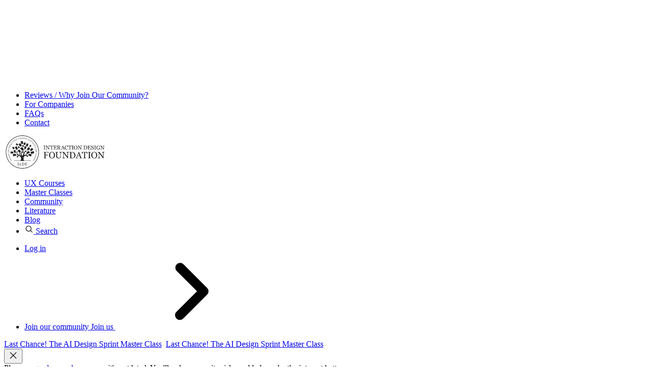

--- FILE ---
content_type: text/html; charset=utf-8
request_url: https://www.interaction-design.org/literature/article/self-actualization-maslow-s-hierarchy-of-needs
body_size: 20700
content:
<!DOCTYPE html>
    <html lang="en">
    <head>
        <meta charset="UTF-8">
        <meta name="viewport" content="width=device-width, initial-scale=1">
                    <title>Self-Actualization: Maslow&#039;s Hierarchy of Needs | IxDF</title>
                <link rel="preconnect" href="https://public-media.interaction-design.org">
<link rel="preconnect" href="https://public-images.interaction-design.org">
<link rel="preconnect" href="https://assets.interaction-design.org">
<link rel="preconnect" href="https://assets.interaction-design.org" crossorigin>
<link rel="preconnect" href="https://fonts.googleapis.com">
<link rel="preconnect" href="https://fonts.gstatic.com" crossorigin>
 
            
    <script src="https://d2wy8f7a9ursnm.cloudfront.net/v8/bugsnag.min.js" async onload="setupBugsnag()"></script>
                    <script>
        window.dataLayer = window.dataLayer || [];
                window.dataLayer.push({"user":{"country":"US"}});
            </script>
    <script>
        (function(w,d,s,l,i){w[l]=w[l]||[];w[l].push({'gtm.start': new Date().getTime(),event:'gtm.js'});
        var f=d.getElementsByTagName(s)[0], j=d.createElement(s),dl=l!='dataLayer'?'&l='+l:'';
        j.async=true;j.src= 'https://t.interaction-design.org/gtm.js?id='+i+dl;f.parentNode.insertBefore(j,f);
        })(window,document,'script','dataLayer','GTM-KJ8XGB');
    </script>
        <script>
    window.csrfToken = "ylsc5loqWHuyNzvIcC5d8upvc8kFV7vMTsXxDgfp";
    window.termsOfUseRevision = "2025-01-15";
    window.privacyContentRevision = "2024-03-12";

    window.currentVisitor = {"id":null,"email":null,"name":"Guest","slug":null,"guard":null};
    window.currentVisitor.isGuest = () => true;

    window.flash = [];
</script>
    
    
    <script>
        function setupBugsnag() {
            window.bugsnagClient = Bugsnag.start({
                apiKey: "4fc40517cdca4f44ae67a2e4fbe64d04",
                appVersion: "4.670.0-2-g65ba4168",
                appType: "browser",
                user: {id: window.currentVisitor.id},
                onError: function(event) {
                    if (window.location.protocol.indexOf('file') > -1) { 
                        return false;
                    }
                    
                    const error = event.errors[0];
                    for (const frame in error.stacktrace) {
                        const file = frame.file || error.stacktrace[frame].file;
                        if (file && file.indexOf('moz-extension://') > -1) {
                            return false;
                        }
                    }
                    
                }
            });
        }
    </script>
        <link rel="stylesheet" href="https://fonts.googleapis.com/css?family=Merriweather:400,400i,700|Source+Code+Pro|Source+Sans+Pro:400,400i,700&display=swap">
<link rel="stylesheet" href="https://assets.interaction-design.org/build/assets/app-Fq5rvKDx.css">
        <link rel="preload" as="style" href="https://assets.interaction-design.org/build/assets/uxArticle-Ds3Cv27t.css" /><link rel="stylesheet" href="https://assets.interaction-design.org/build/assets/uxArticle-Ds3Cv27t.css" />    
                
          
               
        
        
        <link rel="icon" type="image/png" sizes="48x48" href="https://assets.interaction-design.org/build/assets/favicon--48-Q_lJw1G2.png">
<link rel="icon" type="image/png" sizes="32x32" href="https://assets.interaction-design.org/build/assets/favicon--32-Bf0vQDz6.png">
<link rel="icon" type="image/png" sizes="16x16" href="https://assets.interaction-design.org/build/assets/favicon--16-BFlAiy0t.png">
<link rel="icon" href="/favicon.ico" sizes="16x16" type="image/vnd.microsoft.icon">
<link rel="apple-touch-icon" href="https://assets.interaction-design.org/build/assets/apple-touch-icon-D34iMvlS.png">
<link rel="manifest" href="/web-app-manifest.json">
<link rel="mask-icon" href="https://assets.interaction-design.org/build/assets/favicon__icon--white-D1NzZKPx.svg" color="#404040">
<meta name="apple-mobile-web-app-title" content="UX courses">
<meta name="application-name" content="UX courses">
<meta name="theme-color" content="#404040">
<meta name="msapplication-config" content="/ms-app-browserconfig.xml"/>

        <link rel="image_src" href="https://public-images.interaction-design.org/og-images/article/caa7b2b2273ce1a4f7b08d8c91803475.jpg"/>
<meta property="fb:app_id" content="142481353231314"/>
<meta property="fb:page_id" content="19975077227"/>
<link rel="alternate" type="application/rss+xml" title="Interaction Design Foundation - UX Feed" href="https://www.interaction-design.org/rss/site_news.xml"/>
<link rel="canonical" href="https://www.interaction-design.org/literature/article/self-actualization-maslow-s-hierarchy-of-needs"/>
<meta name="description" content="Things we consume may satisfy the top levels of needs in Maslow&#039; s hierarchy of needs, but they will not provide us with the characteristics, which help us identify the means of self-actualization."/>


    <meta property="og:type" content="article">
            <meta property="article:author" content="Andreas Komninos">
                <meta name="twitter:label1" value="Topics"/>
        <meta name="twitter:data1" value="Emotional Design (ED), Hierarchy of Needs"/>
    <meta name="robots" content="max-image-preview:large">
<meta property="og:site_name" content="The Interaction Design Foundation"/>
<meta property="og:title" content="Self-Actualization: Maslow&#039;s Hierarchy of Needs"/>
<meta property="og:description" content="Things we consume may satisfy the top levels of needs in Maslow&#039; s hierarchy of needs, but they will not provide us with the characteristics, which help us identify the means of self-actualization."/>
<meta property="og:image" content="https://public-images.interaction-design.org/og-images/article/caa7b2b2273ce1a4f7b08d8c91803475.jpg"/>
<meta property="og:url" content="https://www.interaction-design.org/literature/article/self-actualization-maslow-s-hierarchy-of-needs"/>

<meta name="twitter:title" content="Self-Actualization: Maslow&#039;s Hierarchy of Needs"/>
<meta name="twitter:description" content="Things we consume may satisfy the top levels of needs in Maslow&#039; s hierarchy of needs, but they will not provide us with the characteristics, which help us identify the means of self-actualization."/>
<meta name="twitter:card" content="summary_large_image"/>
<meta name="twitter:site" content="@ixdf_org"/>
<meta name="twitter:creator" content="@ixdf_org"/>
        <meta name="csrf-token" content="ylsc5loqWHuyNzvIcC5d8upvc8kFV7vMTsXxDgfp">
    </head>
    <!-- —————————————————————————————————————————————————————————————————————————————————————————————————————————————————>

    Want to help us write even better code? Then come work with us: https://www.interaction-design.org/about/careers

 —————————————————————————————————————————————————————————————————————————————————————————————————————————————————— -->
    <body class="js-layout--default"
            >
    <script>
        function gtmPush() {
                        window.dataLayer.push({"event":"view_item_list","ecommerce":{"items":[{"item_id":"course::81","item_name":"Personas and User Research: Design Products and Services People Need and Want","item_category":"Course","item_variant":"Open","quantity":1}],"item_list_name":"CourseCardsOnArticlePage"}});
                    }
        addEventListener("load", gtmPush);
    </script>
    <noscript>
        <iframe
            src="https://t.interaction-design.org/ns.html?id=GTM-KJ8XGB"
            height="0"
            width="0"
            style="display:none;visibility:hidden"
        ></iframe>
    </noscript>



    <div class="hidden icon-sprite-container" id="SVGSpriteWrap" data-url="https://assets.interaction-design.org/build/assets/icon-sprite-HJEF8DUm.svg"></div>

<script>
    (function(){const e=document.getElementById("SVGSpriteWrap");fetch(e.getAttribute("data-url")).then(t=>{if(!t||!t.ok)return;const n=document.getElementById("SVGSpriteWrap");t.text().then(r=>{n.innerHTML=r})})})();
//# sourceMappingURL=/build/assets/spriteLoadingScript-_6veLIra.js.map

</script>

<link href="https://assets.interaction-design.org/build/assets/video-poster-ChXkhu1R.css" rel="stylesheet" media="print" id="videoPosterCssPath">

    
    <div class="pageContainer">
        <header data-secondary-navigation-header class="navigationHeader__secondaryNavigationBar sm:hide print:hidden">
    <div class="gridContainer">
        <div class="gridContent">
            <ul class="inlineList navigationHeader__linksList" aria-label="Accessory navigation">
                <li class="inlineList__item"><a tabindex="-1" href="https://www.interaction-design.org/turn-passion-into-paycheck">Reviews / Why Join Our Community?</a></li>
<li class="inlineList__item"><a tabindex="-1" href="https://www.interaction-design.org/corporate">For Companies</a></li>

<li class="inlineList__item inlineList__item--right"><a tabindex="-1" href="https://www.interaction-design.org/faq">FAQs</a></li>
<li class="inlineList__item"><a tabindex="-1" href="https://www.interaction-design.org/about/contact">Contact</a></li>


            </ul>
        </div>
    </div>
</header>

<nav class="navigationHeader js-navigationHeader sm:hide" aria-label="Main Navigation">
    <div class="navigationHeader__primaryNavigationBar gridContainer">
        <div class="gridContent">
            <div class="primaryNavigationBar">
                <a class="primaryNavigationBar__logo" href="https://www.interaction-design.org" title="Interaction Design Foundation logo" aria-label="Home">
                    <picture>
                        <source media="(min-width: 768px) and (max-width: 1055px)" srcset="https://assets.interaction-design.org/build/assets/ixdf-logo-CLGQqQ8t.svg">
                        <img width="200" height="65" class="navigationHeaderLogo__image"
                            src="https://assets.interaction-design.org/build/assets/ixdf-logo-full-expanded-P3oiNsMU.svg"
                            alt="Interaction Design Foundation logo"
                            fetchpriority="high"
                        />
                    </picture>
                </a>

                <div class="primaryNavigationBar__navigation">
                    <ul class="inlineList text-sans-serif">
                        <li class="navigationHeader__listItem">
            <a 
           class="navigationHeader__link link--noUnderline link--animated"
           href="https://www.interaction-design.org/courses"
           title="User Experience (UX) Courses">UX Courses
        </a>
    </li>
<li class="navigationHeader__listItem">
            <a 
           class="navigationHeader__link link--noUnderline link--animated"
           href="https://www.interaction-design.org/master-classes"
           title="User Experience (UX) Master Classes">Master Classes
        </a>
    </li>
<li class="navigationHeader__listItem">
            <a 
           class="navigationHeader__link link--noUnderline link--animated"
           href="https://www.interaction-design.org/community"
           title="User Experience (UX) Community">Community
        </a>
    </li>
<li class="navigationHeader__listItem">
            <a 
           class="navigationHeader__link link--noUnderline link--animated"
           href="https://www.interaction-design.org/literature"
           title="User Experience (UX) Literature">Literature
        </a>
    </li>
<li class="navigationHeader__listItem">
            <a 
           class="navigationHeader__link link--noUnderline link--animated"
           href="https://www.interaction-design.org/blog"
           title="User Experience (UX) Literature">Blog
        </a>
    </li>


    <li class="navigationHeader__listItem sm:hide">
                    <a href="/search"
               class="navigationHeader__link flex items-center link--noUnderline link--animated js-modalSearchButton ">
                <svg xmlns="http://www.w3.org/2000/svg" aria-hidden="true"
    class="svg-icon" style="width: 18px; height: 18px;" 
>
    <use xlink:href="#magnifying-glass"></use>
</svg>
                <span class="visually-hidden">Search</span>
            </a>
            </li>
                    </ul>
                    <div class="primaryNavigationBar__searchbar"></div>
                </div>

                <div class="primaryNavigationBar__accountDetails">
                    <div class="accountDetails
    accountDetails--isGuest
    accountDetails--right
    
    "
>
    <div class="accountDetails__inner">
                    <ul class="text-sans-serif accountDetails__loginList inlineList">
    <li>
        <a href="https://www.interaction-design.org/login" class="link link--noUnderline accountDetails__login">
            Log in
        </a>
    </li>
    <li class="not-flexible">
                    <a
    class="button button--primary button--withArrow"
    href="/join"
    data-gtm-cta="headerButton"
>
        <span class="md:hide">Join our community</span>
        <span class="md:show">Join us</span>
        <svg xmlns="http://www.w3.org/2000/svg" aria-hidden="true"
    class="svg-icon button__arrowIcon ml-tiny" 
>
    <use xlink:href="#chevron-right-bold"></use>
</svg>
</a>
            </li>
</ul>
            </div>
</div>
                </div>
            </div>
        </div>
    </div>
    <header class="pageAnnouncements sm:hide">
        <!--ixdf-announcements-bar-start--><div
    data-page-announcement
    data-importance="3"
    style="margin: 0;"
     data-dismissible-id="IwORPYFPRU8OOKqz"     class="gridContainer pageAnnouncement ui-type-style"
>
    <div class="gridContent">
        <div class="pageAnnouncement__message text-neutral-01 flex justify-center text-left font-bold" role="status">
            <span class="line-clamp-1"><div>
<span class="sm:show"><a href="https://www.interaction-design.org/master-classes/the-ai-design-sprint-run-product-sprints-that-move-ideas-forward-with-confidence" target="_blank" rel="noopener noreferrer" data-gtm-cta="announcementBar">Last Chance! The AI Design Sprint Master Class</a>&nbsp;</span>
<span class="sm:hide"><a href="https://www.interaction-design.org/master-classes/the-ai-design-sprint-run-product-sprints-that-move-ideas-forward-with-confidence" target="_blank" rel="noopener noreferrer" data-gtm-cta="announcementBar">Last Chance! The AI Design Sprint Master Class</a>&nbsp;</span>
</div></span>
                            <button type="button" class="pageAnnouncement__button shrink-0 ml-small" data-page-announcement-close-button aria-label="Hide message">
                    <svg xmlns="http://www.w3.org/2000/svg" aria-hidden="true"
    class="svg-icon pageAnnouncementButton__icon" width="20" height="20"
>
    <use xlink:href="#x"></use>
</svg>
                </button>
                    </div>
    </div>
</div>
<!--ixdf-announcements-bar-end-->

        
        <div
    data-page-announcement
    data-importance="8"
    style="margin: 0;"
     data-dismissible-id="outdatedBrowser"     class="gridContainer pageAnnouncement ui-type-style pageAnnouncement--vital hidden-on-supported-browsers"
>
    <div class="gridContent">
        <div class="pageAnnouncement__message text-neutral-01 flex justify-center text-left font-bold" role="status">
            <span class="line-clamp-1"><div class="sm:hide">
            Please <a href="https://updatemybrowser.org/browser" target="_blank" rel="noopener noreferrer nofollow">upgrade your browser</a>
            as it's outdated. You'll reduce security risks and help make the internet better.
        </div>
        <div class="sm:show">
            Your browser is outdated—<a href="https://updatemybrowser.org/browser" target="_blank" rel="noopener noreferrer nofollow">upgrade it now</a>.
        </div></span>
                            <button type="button" class="pageAnnouncement__button shrink-0 ml-small" data-page-announcement-close-button aria-label="Hide message">
                    <svg xmlns="http://www.w3.org/2000/svg" aria-hidden="true"
    class="svg-icon pageAnnouncementButton__icon" width="20" height="20"
>
    <use xlink:href="#x"></use>
</svg>
                </button>
                    </div>
    </div>
</div>
    </header>
</nav>
<div class="mobileHeader js-mobileHeader">

    <div class="mobileHeaderMainNav">
        <button class="btn-offcanvas js-openOffCanvas">
            <span class="js-openSmallScreenMenu">
                <svg xmlns="http://www.w3.org/2000/svg" aria-hidden="true"
    class="svg-icon align-middle" width="32" height="32"
>
    <use xlink:href="#hamburger"></use>
</svg>
                <span class="visually-hidden">Open menu</span>
            </span>
            <span class="js-closeSmallScreenMenu hidden">
                <svg xmlns="http://www.w3.org/2000/svg" aria-hidden="true"
    class="svg-icon align-middle" width="32" height="32"
>
    <use xlink:href="#x"></use>
</svg>
                <span class="visually-hidden">Close menu</span>
            </span>
        </button>

        <div class="mobileHeaderMainNav__logo">
            <a href="/" title="Interaction Design Foundation"
               tabindex="-1">
                <img src="https://assets.interaction-design.org/build/assets/ixdf-logo-full-expanded-P3oiNsMU.svg"
                     alt="Interaction Design Foundation logo"
                     width="128"
                     height="42"/>
            </a>
        </div>
                    <div class="mobileHeaderMainNav__searchMenu">
                                    <a href="/search"
                       class="navigationHeader__link flex items-center link--noUnderline link--animated js-modalSearchButton">
                        <svg xmlns="http://www.w3.org/2000/svg" aria-hidden="true"
    class="svg-icon" style="width: 22px; height: 22px;" 
>
    <use xlink:href="#magnifying-glass"></use>
</svg>
                        <span class="visually-hidden">Search</span>
                    </a>
                            </div>
                <div class="mobileHeaderMainNav__userMenu">
                                                <a
                        class="button button--primary"
                        href="/join"
                        data-gtm-cta="headerButton"
                    >
                        Join us
                    </a>
                                    </div>

    </div>
    <div class="pageAnnouncements--mobileHeader" data-page-announcements-mobile>
        <!--ixdf-announcements-on-mobile-start--><div
    data-page-announcement
    data-importance="3"
    style="margin: 0;"
     data-dismissible-id="IwORPYFPRU8OOKqz"     class="gridContainer pageAnnouncement ui-type-style"
>
    <div class="gridContent">
        <div class="pageAnnouncement__message text-neutral-01 flex justify-center text-left font-bold" role="status">
            <span class="line-clamp-1"><div>
<span class="sm:show"><a href="https://www.interaction-design.org/master-classes/the-ai-design-sprint-run-product-sprints-that-move-ideas-forward-with-confidence" target="_blank" rel="noopener noreferrer" data-gtm-cta="announcementBar">Last Chance! The AI Design Sprint Master Class</a>&nbsp;</span>
<span class="sm:hide"><a href="https://www.interaction-design.org/master-classes/the-ai-design-sprint-run-product-sprints-that-move-ideas-forward-with-confidence" target="_blank" rel="noopener noreferrer" data-gtm-cta="announcementBar">Last Chance! The AI Design Sprint Master Class</a>&nbsp;</span>
</div></span>
                            <button type="button" class="pageAnnouncement__button shrink-0 ml-small" data-page-announcement-close-button aria-label="Hide message">
                    <svg xmlns="http://www.w3.org/2000/svg" aria-hidden="true"
    class="svg-icon pageAnnouncementButton__icon" width="20" height="20"
>
    <use xlink:href="#x"></use>
</svg>
                </button>
                    </div>
    </div>
</div>
<!--ixdf-announcements-on-mobile-end-->
    </div>
</div>

<div class="offCanvasWrapper">
    <nav class="offCanvasMenu" aria-label="Main Navigation for small screens">
        <ul class="offCanvasMenu__list text-sans-serif">
            <li class="navigationHeader__listItem">
            <a tabindex="-1"
           class="navigationHeader__link "
           href="https://www.interaction-design.org/courses"
           title="User Experience (UX) Courses">UX Courses
        </a>
    </li>
<li class="navigationHeader__listItem">
            <a tabindex="-1"
           class="navigationHeader__link "
           href="https://www.interaction-design.org/master-classes"
           title="User Experience (UX) Master Classes">Master Classes
        </a>
    </li>
<li class="navigationHeader__listItem">
            <a tabindex="-1"
           class="navigationHeader__link "
           href="https://www.interaction-design.org/community"
           title="User Experience (UX) Community">Community
        </a>
    </li>
<li class="navigationHeader__listItem">
            <a tabindex="-1"
           class="navigationHeader__link "
           href="https://www.interaction-design.org/literature"
           title="User Experience (UX) Literature">Literature
        </a>
    </li>
<li class="navigationHeader__listItem">
            <a tabindex="-1"
           class="navigationHeader__link "
           href="https://www.interaction-design.org/blog"
           title="User Experience (UX) Literature">Blog
        </a>
    </li>


    <li class="navigationHeader__listItem sm:hide">
                    <a href="/search"
               class="navigationHeader__link flex items-center  js-modalSearchButton ">
                <svg xmlns="http://www.w3.org/2000/svg" aria-hidden="true"
    class="svg-icon" style="width: 18px; height: 18px;" 
>
    <use xlink:href="#magnifying-glass"></use>
</svg>
                <span class="visually-hidden">Search</span>
            </a>
            </li>
        </ul>

                    <div class="offCanvas__loginButton">
                <a class="button button--ghostDark" href="/login">Log in</a>
            </div>
        
        <ul class="offCanvasMenu__list offCanvasMenu__list--links text-sans-serif">
            <li class="inlineList__item"><a tabindex="-1" href="https://www.interaction-design.org/turn-passion-into-paycheck">Reviews / Why Join Our Community?</a></li>
<li class="inlineList__item"><a tabindex="-1" href="https://www.interaction-design.org/corporate">For Companies</a></li>

<li class="inlineList__item inlineList__item--right"><a tabindex="-1" href="https://www.interaction-design.org/faq">FAQs</a></li>
<li class="inlineList__item"><a tabindex="-1" href="https://www.interaction-design.org/about/contact">Contact</a></li>


        </ul>

        <div class="socialLinks justify-between flex-no-wrap">
                            <a href="https://www.linkedin.com/company/ixdf-interaction-design-foundation"
                    target="_blank" rel="noopener" tabindex="-1" aria-label="LinkedIn page">
                    <svg xmlns="http://www.w3.org/2000/svg" aria-hidden="true"
    class="svg-icon fill-neutral-01" width="44" height="44" 
>
    <use xlink:href="#brand-linkedin"></use>
</svg>
                </a>
                            <a href="https://www.instagram.com/ixdf_org/"
                    target="_blank" rel="noopener" tabindex="-1" aria-label="Instagram page">
                    <svg xmlns="http://www.w3.org/2000/svg" aria-hidden="true"
    class="svg-icon fill-neutral-01" width="44" height="44" 
>
    <use xlink:href="#brand-instagram"></use>
</svg>
                </a>
                            <a href="https://www.youtube.com/user/InteractionDesignOrg"
                    target="_blank" rel="noopener" tabindex="-1" aria-label="YouTube page">
                    <svg xmlns="http://www.w3.org/2000/svg" aria-hidden="true"
    class="svg-icon fill-neutral-01" width="44" height="44" 
>
    <use xlink:href="#brand-youtube"></use>
</svg>
                </a>
                            <a href="https://x.com/ixdf_org"
                    target="_blank" rel="noopener" tabindex="-1" aria-label="X page">
                    <svg xmlns="http://www.w3.org/2000/svg" aria-hidden="true"
    class="svg-icon fill-neutral-01" width="44" height="44" 
>
    <use xlink:href="#brand-x"></use>
</svg>
                </a>
                            <a href="https://www.facebook.com/ixdf.interaction.design.foundation"
                    target="_blank" rel="noopener" tabindex="-1" aria-label="Facebook page">
                    <svg xmlns="http://www.w3.org/2000/svg" aria-hidden="true"
    class="svg-icon fill-neutral-01" width="44" height="44" 
>
    <use xlink:href="#brand-facebook"></use>
</svg>
                </a>
                    </div>
    </nav>
</div>

        <main class="content-wrapper">
                        <input type="hidden" id="js-showUpcomingCourses" value="show">
        <input type="hidden" id="js-publicationType" value="article">
    <input type="hidden" id="js-publicationId" value="130952">

    <section class="uxArticle"
        data-reasons-number="8
">
                    <div class="gridContainer">
                <div class="uxArticle__hero">
                    <picture>
    <source srcset="https://public-images.interaction-design.org/literature/articles/heros/article_130952_hero_5956503c3c90c3.52282276.jpg?tr=w-1200,c-at_max"
            media="(min-width: 767px)"/>
    <source srcset="https://public-images.interaction-design.org/literature/articles/heros/article_130952_hero_5956503c3c90c3.52282276.jpg?tr=w-612"
            media="(max-width: 766px)"/>
    <img src="https://public-images.interaction-design.org/literature/articles/heros/article_130952_hero_5956503c3c90c3.52282276.jpg"
         alt="A rugby player holding up a trophy surrounded by his teammates.">
</picture>
                </div>
            </div>
        
        <div class="gridContainer">
            <div class="gridContent uxArticleWithSidebar__content js-publicationContent">
                <h1 class="uxArticle__title">
                    Self-Actualization: Maslow&#039;s Hierarchy of Needs
                                    </h1>
                
                <div class="uxArticle__main-meta">
                                            by
                                                    <a href="https://www.interaction-design.org/literature/author/andreas">Andreas Komninos</a>                                                |
                    
                    <time datetime="2020-03-25T12:00:00+00:00">5 years ago</time>

                                            |
                        <span>8 min read</span>
                                    </div>

                <div class="print:hidden">
                    <div class="sharingPanel">
            <div class="sharingPanel__shares">
            <div class="sharingPanel__sharesTotalCount">
                <span
                    class="sharingPanel__sharesTotalCountNumber">1,222</span>
                <span class="sharingPanel__sharesTotalMessage">shares</span>
            </div>
        </div>
        <div class="sharingPanel__services">
        <button class="button button--ghost button--withIcon button--inline" data-dialog="sharingModal">
            <span>Share<span class="lg:show"> this article</span></span>
            <svg xmlns="http://www.w3.org/2000/svg" aria-hidden="true"
    class="svg-icon" 
>
    <use xlink:href="#share"></use>
</svg>
        </button>
                    <button class="button button--ghost button--withIcon button--inline js-citationButton" data-dialog="citationWidget">
                <span>Cite<span class="lg:show"> this article</span></span>
                <svg xmlns="http://www.w3.org/2000/svg" aria-hidden="true"
    class="svg-icon" 
>
    <use xlink:href="#blockquote-outline"></use>
</svg>
            </button>
                    </div>
</div>


            <div class="pop hidden js-pop" role="tooltip">
    <div class="pop__popper">
        <button class="popper__citationButton" data-dialog="citationWidget">
            <svg xmlns="http://www.w3.org/2000/svg" aria-hidden="true"
    class="svg-icon" width="32" height="32"
>
    <use xlink:href="#block-quote"></use>
</svg>
            Cite this article
        </button>
        <div class="popper__arrow" data-popper-arrow></div>
    </div>
</div>
    
    <link rel="preload" as="style" href="https://assets.interaction-design.org/build/assets/sharingPanel-BFKoktr3.css" /><link rel="stylesheet" href="https://assets.interaction-design.org/build/assets/sharingPanel-BFKoktr3.css" />                </div>

                
                <div class="uxArticle__contentContainer">
                    <article
                        class="uxArticle__rteContent rteContent rteContent--imageFit rteContent--headingSpacing break-words js-courseAd-area js-citationWidget">
                        <p><em>The things we use and consume may satisfy the first four levels of needs in Maslow's <a href="/literature/topics/hierarchy-of-needs" title="What is the Hierarchy of Needs?">hierarchy of needs</a>, but they will never provide us with the characteristics, outlined below, which help us identify the attainment of self-actualization. Take all the safety, love, etc. you like; for all their importance, they don’t complete the jigsaw that makes up a person – or rather, the pyramid that constitutes the needs within. For this reason, we as designers must focus on how we can support our users in their activities – it’s the only way to meet them on this, the apex of needs.</em></p><p>In <em><a href="/literature/topics/motivation" title="What is Motivation in UX/UI Design?">Motivation</a> and Personality</em> (1954), Abraham Maslow states, "<em>What a man can be, he must be</em>". Maslow's quote refers to self-actualization, which is the highest level or stage in his model of human motivation: the 'Hierarchy of Needs'. According to the hierarchy of needs, self-actualization represents the highest-order motivations, which drive us to realize our true potential and achieve our 'ideal self'. Self-actualization needs are also referred to as our 'being' needs; these include personal and creative <a href="/literature/topics/personal-development" title="What is Personal Development in UX/UI Design?">self-growth</a>, which are achieved through the fulfilment of our full potential. Maslow studied 'exemplary' people, or individuals considered to have realized their full or near to their full potential in their particular area of expertise or focus. These individuals included Mahatma Gandhi, Viktor Frankl, and Albert Einstein, who "personify a reality of self-actualisation".</p><h2>Characteristics Common in Self-Actualized Individuals</h2><p>Self-actualization is the final stage in the linear growth of an individual. Maslow believed that in order to achieve this state of personal fulfilment, the person must first satisfy the preceding needs (i.e. physiological, safety, love/belonging, and esteem, in that order). He contested that self-actualized individuals possess a number of characteristics that enable them to, first, satisfy the four initial categories of needs and, second, to contend with the dissonant relationship between free will (i.e. the supposed capacity to act based solely on our personal drives) and determinism (i.e. the effect of societal pressure and an internal consideration of how we will appear to others and the effects our actions will have on them). Below is a list of the characteristics possessed by self-actualized individuals as outlined by Maslow (1954):</p><ul><li><p><strong>Acceptance and realism: </strong>Self-actualization reflects the individual's acceptance of who he/she is, what he/she is capable of, and his/her realistic and accurate <a href="/literature/topics/perception" title="What is Perception in UX/UI Design?">perception</a> of the world around him or her (including the people within it and how they relate to the individual). When we have an inaccurate view of ourselves or the outside world, there is a dissonant, unsettling and deleterious disparity between our internal self and the external world. Self-actualization is achieved by those who have the most <em>accurate </em>view of themselves and the world around them.</p></li></ul><ul><li><p><strong>Problem-centering: </strong>Self-actualized individuals are not purely focused on internal gain; they appreciate the benefits of solving problems that affect others so as to improve the external world. The desire to assist others is borne out of an internal sense of right and wrong, which is grounded in <em><a href="/literature/topics/empathy" title="What is Empathy in UX/UI Design?">empathy</a></em>.</p></li></ul><ul><li><p><strong>Spontaneity: </strong>The self-actualized individual thinks and acts spontaneously, as a result of having an accurate self- and world-view. In spite of this spontaneity, these individuals tend to act and think within the accepted social norms and according to the expectations of others. These individuals are also usually open in their interactions with others, yet <em>unconventional</em> in their <a href="/literature/topics/interaction-styles" title="What are Interaction Styles?">interaction styles</a>, speech, and other aspects of <a href="/literature/topics/user-behavior" title="What is User Behavior?">behavior</a>.</p></li></ul><ul><li><p><strong>Autonomy and Solitude: </strong>While the self-actualized among us conform to societal norms and are often people-centered in their problem-solving, they often display the need for personal freedom and privacy. These private times are spent testing their potential, both mentally (i.e. thinking about their problems) and physically (i.e. acting out to identify strengths and weaknesses).</p></li></ul><ul><li><p><strong>Continued Freshness of Appreciation: </strong>No matter how simple, straightforward or familiar an experience, the self-actualized individual is capable of seeing things from new perspectives and appreciating the breadth and wonder of things in his/her world. This capacity allows these individuals to develop new problem-solving strategies, and it fosters <em><a href="/literature/topics/creativity" title="What is Creativity in UX/UI Design?">creativity</a></em> as a result.</p></li></ul><ul><li><p><strong>Peak Experiences: </strong>These are experiences that display three core characteristics: significance, fulfillment, and spirituality. These intense psychophysiological experiences include joy, wonder, awe, and ecstasy, and in self-actualized people they are thought to be more common. These peak experiences are thought to produce invigorating feelings such as inspiration, physical and mental vitality, and a renewed sense of perspective.</p></li></ul><h2>Self-Actualization and Design</h2><p>This layer of human motivation represents the toughest nut to crack for designers. It would be fair to say no one product can provide us with an experience or series of experiences which allow us to <em>achieve</em> self-actualization. However, they can <em>facilitate</em> the <em>realization</em> of our true potential. The better products are, the better <em>we</em> can be. Conversely, if the products we are using are inefficient or ineffective, we are obstructed in our efforts to improve and reach our pinnacle.</p><p>While 'a good workman never blames his tools', when performance on many tasks in the modern world depends on the objects we have at our disposal, the workmen (and women) of today would be forgiven for blaming their tools to a certain degree. Therefore, your products may not satisfy all human needs or carry users to the peak of Maslow's hierarchy of needs, but they can enable and support the process. As the conditions that impinge on or constrain products differ, we cannot isolate any qualities which guarantee the transition from disaffected user to self-actualized human being.</p><p>However, a bottom-up approach, taking into consideration the factors, qualities, and characteristics that constrain <em>all</em> users (e.g., psychology, perception, sensation, and societal restrictions), can provide the insights necessary for developing products that are sympathetic to the human condition.</p><p><!-- widget__template--start: 5-principles-of-humanity-centered-design -->
   <section class="panel rteContent__isolatedBlock templateWidget">
    <div class="h3 mb-medium mt-none">Get Your Free Poster on the 5 Principles of Humanity-Centered Design</div>
    <div class="row">
        <div class="col-md-4">
            <img height="191" width="260" data-src="https://public-images.interaction-design.org/templates/thumbnails/template_7b46321d-6315-4e47-9efa-854cb3ca4b98.png" alt="5 Principles of Humanity-Centered Design" style="max-width: 100%" class="sm:hide image__height--auto">
            <img height="191" width="260" data-src="https://public-images.interaction-design.org/templates/thumbnails/template_7b46321d-6315-4e47-9efa-854cb3ca4b98.png" alt="5 Principles of Humanity-Centered Design" style="max-height:200px; width:auto;" class="sm:show image__height--auto">
        </div>
        <div class="col-md-8">
            <form class="form" method="POST" action="/templates/5-principles-of-humanity-centered-design" target="_blank">
                <input type="hidden" name="_token" value="ylsc5loqWHuyNzvIcC5d8upvc8kFV7vMTsXxDgfp" autocomplete="off">                <div class="form__formNote">
                    <svg xmlns="http://www.w3.org/2000/svg" aria-hidden="true"
    class="svg-icon align-middle" width="20" height="20"
>
    <use xlink:href="#lock"></use>
</svg>
                    <span class="align-middle">Secure form</span>
                </div>
                <div class="form__field">
                    <label for="NS1wcmluY2lwbGVzLW9mLWh1bWFuaXR5LWNlbnRlcmVkLWRlc2lnbg==__name">Name</label>
                    <input type="text" id="NS1wcmluY2lwbGVzLW9mLWh1bWFuaXR5LWNlbnRlcmVkLWRlc2lnbg==__name" name="name" autocomplete="name" pattern="^(?!www.|http:|https:)(.*)$" required>
                    <small class="error">Please provide your name.</small>
                </div>

                <div class="form__field">
                    <label for="NS1wcmluY2lwbGVzLW9mLWh1bWFuaXR5LWNlbnRlcmVkLWRlc2lnbg==__email">Email</label>
                    <input type="email" id="NS1wcmluY2lwbGVzLW9mLWh1bWFuaXR5LWNlbnRlcmVkLWRlc2lnbg==__email" name="email" autocomplete="email" value="" required maxlength="100">
                    <div class="form__microCopy">We respect your privacy</div>
                    <small class="error">Please provide a valid email address.</small>
                </div>

                <input type="hidden" name="subscribe_newsletter" value="0">
<div class="checkboxWithHint">
    <input type="checkbox" class="checkboxWithHint__checkbox" name="subscribe_newsletter" value="1" id="NS1wcmluY2lwbGVzLW9mLWh1bWFuaXR5LWNlbnRlcmVkLWRlc2lnbg=="
    checked
    />
    <label for="NS1wcmluY2lwbGVzLW9mLWh1bWFuaXR5LWNlbnRlcmVkLWRlc2lnbg==">Get free UX design learning material every week</label>
    <div class="arrowPointingMessage checkboxWithHint__message">
        
        <img class="p-none image image--tiny" data-src="https://assets.interaction-design.org/build/assets/checkbox-arrow-CU1HsvUn.svg" loading="lazy" alt="">
        <div class="arrowPointingMessage__message">
            <i class="text-serif">
            <strong>329,083 designers</strong>
            enjoy our newsletter—sure you don't want to receive it?
        </i>
        </div>
    </div>
</div>

                <button type="submit" class="button button--primary sm:hide">
                    Download free template
                </button>
                <button type="submit" class="button button--primary button--block sm:show">
                    Download free template
                </button>
            </form>
        </div>
    </div>
</section>

<!-- widget__template--end: 5-principles-of-humanity-centered-design -->
</p><h2>Design to Support, Facilitate and Enable</h2><p>Web psychologist Nathalie Nahai states, in her book <em>Webs of Influence: The Psychology of Online Persuasion</em> (2012):</p><blockquote><p>“Sites such as Pinterest, Tumblr and Flickr...provide a platform for people to share images for the sheer beauty of it. Although some may consider these services pointless (debates rage about the difficulty of monetising such platforms), the fact that people are flocking to these sites from all over the world points towards their intrinsic value...Therefore, any service that provides us an easy way in which to do this is bound to garner a lot of attention.”</p></blockquote><p>Products that allow us to connect, communicate, learn, and share knowledge have the capacity to improve (and, unfortunately, negatively affect) our lives. The sharing of knowledge is of particular importance; in order for us to reach our true potential, most pursuits require knowledge. For example, if we want to learn a new language, we need resources that help us commit the rules and patterns of this new language to memory. Likewise, keep-fit fanatics may seek dietary information to help them develop a meal-plan so as to achieve their peak physical strength and ensure they maintain good health in the process.</p><p>Ultimately, design can help self-actualization by obtaining first a thorough understanding of the obstacles and processes involved in attaining a goal and then providing solutions that support the user’s activity in doing so.</p><h2>The Take Away</h2><p>The things we use and consume may satisfy the first four levels of needs in Maslow's hierarchy of needs, but they will never provide us with the characteristics, outlined above, which help us identify the attainment of self-actualization – or being the best we can be. For this reason, we as designers must focus on how we can support our users in their activities. Indeed, while we cannot produce any single <a href="/literature/topics/artifact" title="What are UX Artifacts?">artifact</a> with which a user can actually <em>achieve</em> self-actualization, we always have the chance to design in order to make it <em>easier</em> for our users to realize their potential. The insights we gather from considering the factors, qualities, and characteristics that restrict all users (e.g., psychology, perception, sensation, and societal restrictions) will be a vital ingredient in helping us make designs that <em>truly</em> chime in with the human condition and the associated needs.</p><h2>References & Where to Learn More</h2><p>Nahai, Nathalie. <em>Webs of Influence: The Psychology of online persuasion</em>. Pearson UK, 2012.</p><p>Kendra Cherry (2016) <a href="https://www.verywell.com/what-are-peak-experiences-2795268" rel="noopener noreferrer" target="_blank">What are peak experiences?</a></p><p>Kendra Cherry (2013) <em><a href="http://psychology.about.com/od/theoriesofpersonality/a/hierarchyneeds_2.htm" rel="noopener noreferrer" target="_blank">What is self-actualisation?</a></em></p><p>Ann Olson (2013) <em><a href="http://www.psychologytoday.com/blog/theory-and-psychopathology/201308/the-theory-self-actualization" rel="noopener noreferrer" target="_blank">The Theory of Self-Actualisation</a></em></p><p><em>Hero Image: Copyright holder: ArunMash on Flickr.com, Copyright Terms and License: CC-BY-2.0</em></p>
                    </article>

                    <div class="uxArticleWithSidebar__sidebar print:hidden">
                        <div class="ux-stick-to-article">
                                                            <div class="uxArticle__upcomingCourses">
                                    <div
        class="card--isLink card card--course card--clearerHeader"
        title="Personas and User Research: Design Products and Services People Need and Want"
        data-course-id="81"
                    data-schedule-id="10921"
        data-close-timestamp="1770595199"
                data-location-pathname="/courses/personas-user-research-design-products-people-need">

            <a class="card__link" href="/courses/personas-user-research-design-products-people-need" data-gtm-click><h3>Personas and User Research: Design Products and Services People Need and Want</h3></a>
    
    <div class="card__header">
        <picture class="card__picture">
                            <source media="(max-width: 768px)" data-srcset="https://public-media.interaction-design.org/images/courses/hds/course_81--square_thumbnail--1743778236.jpg?tr=w-232,fo-auto"/>
                            <source media="(min-width: 767px)" data-srcset="https://public-media.interaction-design.org/images/courses/hds/course_81--square_thumbnail--1743778236.jpg?tr=w-464,fo-auto"/>
                        <img data-src="https://public-media.interaction-design.org/images/courses/hds/course_81--square_thumbnail--1743778236.jpg?tr=fo-auto" src=""
                 class="w-full h-full object-cover object-position-top" alt="">
        </picture>
        <div
            class="card__title js-cardTitle truncate-6"
            aria-hidden="true">Personas and User Research: Design Products and Services People Need and Want
        </div>
</div>

    <div class="card__contents">
        <div class="flex justify-between items-center">
                            
                <div class="countdown flex-auto pr-small">
                    <div class="title">Closes in</div>
                    <div class="js-countdownClock">
                        <div class="flex items-stretch flex-no-wrap clock">
    <div class="box clock-item day">
        <div class="number">8 </div>
        <div class="unit">days</div>
    </div>
    </div>
                    </div>
                </div>
            
            
            <div class="card__bookingProgress">
                <div
    class="progressCircular js-progressCircular
        progressCircular--hidePercentage
        
        "
    data-percentage="36"
    data-latest-shown-progress="0">
    
    <svg class="progressCircular__indicatorContainer"
         width="100%"
         height="69.734"
         viewBox="0 0 65 65"
         xmlns="http://www.w3.org/2000/svg">
        <circle class="progressCircular__potentialIndicator"
                r=29
                cx="50%"
                cy="50%"
                fill="transparent"
                stroke-dasharray=182.12
                stroke-dashoffset="0"></circle>
        <circle class="progressCircular__filledOutIndicator js-filledOutIndicator"
                r=29
                cx="50%"
                cy="50%"
                fill="transparent"
                stroke-dasharray=182.12
                stroke-dashoffset="0"></circle>
    </svg>
</div>
                <div class="card__bookingProgressValue" data-percentage="36"></div>
                <div class="card__bookingProgressUnit">booked</div>
            </div>
        </div>
    </div>

<div class="card__footer" aria-hidden="true">
            <div class="button button--primary cardFooter__button">
            <div class="cardFooter__buttonText js-countdownDependentCardState">
                View Course
                <svg xmlns="http://www.w3.org/2000/svg" aria-hidden="true"
    class="svg-icon cardFooter__icon" width="20" height="20"
>
    <use xlink:href="#chevron-right-bold"></use>
</svg>
            </div>
        </div>
    </div>
</div>

                                </div>
                            
                                                            <section class="getWeeklyInsightsSidebar js-getWeeklyInsightsSidebar panel print:hidden js-nonSubscriberOnly" hidden>
    <h2 class="h5 mt-0">Get Weekly Design Insights</h2>

    <div class="getWeeklyInsightsSidebar__description">
        Join <b>329,083</b>
        designers who get useful UX / UI Design tips from our newsletter.
    </div>

    <form class="getWeeklyInsightsSidebar__form js-getWeeklyInsightsSidebar__form"
        action="https://www.interaction-design.org/newsletter/subscribe"
        method="POST"
        onsubmit="this.querySelector('[name=timezone]').value = Intl?.DateTimeFormat()?.resolvedOptions()?.timeZone"
    >
        <input type="hidden" name="_token" value="ylsc5loqWHuyNzvIcC5d8upvc8kFV7vMTsXxDgfp" autocomplete="off">        <label class="hidden" aria-hidden="true">Name
    <input type="text" name="name" value="" aria-hidden="true" autocomplete="off">
</label>
        <input type="hidden" name="list_id" value="1">
        <input type="hidden" name="timezone" value="">

        <div class="getWeeklyInsightsSidebar__input">
            <input type="email" name="email"
                value=""
                placeholder="Your email"
                title="Get weekly insights form" autocomplete="email"
                required minlength="5" maxlength="100">
            <small class="error">A valid email address is required.</small>
        </div>

                    <div class="form__field">
                <div
    data-sitekey="0x4AAAAAABY_Hn_2YpySXd_5"
            class="cf-turnstile" data-action="newsletter-sidebar"
    ></div>

                <span class="error"></span>
            </div>
        
        <div class="getWeeklyInsightsSidebar__button">
            <button type="submit" class="button button--primary getWeeklyInsightsSidebar__submit">
                Go
            </button>
        </div>
    </form>

    
</section>
                                                    </div>
                    </div>
                </div>

                <div class="tagsWidget">
            <div class="mb-small print:hidden">
            <h2 class="tagsWidget__heading">Topics in This Article</h2>
            <div class="tagsWidget__taglist-items mt-medium">
                                    <a class="tagsWidget__taglist-item"
                       href="https://www.interaction-design.org/literature/topics/emotional-design">
                        Emotional Design (ED)
                    </a>
                                    <a class="tagsWidget__taglist-item"
                       href="https://www.interaction-design.org/literature/topics/hierarchy-of-needs">
                        Hierarchy of Needs
                    </a>
                            </div>
        </div>
    
    </div>


                <div class="ux-share-panel-bottom print:hidden mb-medium">
                    <div class="ux-share-panel-bottom__panel">
                        <div class="sharingPanel">
            <div class="sharingPanel__shares">
            <div class="sharingPanel__sharesTotalCount">
                <span
                    class="sharingPanel__sharesTotalCountNumber">1,222</span>
                <span class="sharingPanel__sharesTotalMessage">shares</span>
            </div>
        </div>
        <div class="sharingPanel__services">
        <button class="button button--ghost button--withIcon button--inline" data-dialog="sharingModal">
            <span>Share<span class="lg:show"> this article</span></span>
            <svg xmlns="http://www.w3.org/2000/svg" aria-hidden="true"
    class="svg-icon" 
>
    <use xlink:href="#share"></use>
</svg>
        </button>
                    <button class="button button--ghost button--withIcon button--inline js-citationButton" data-dialog="citationWidget">
                <span>Cite<span class="lg:show"> this article</span></span>
                <svg xmlns="http://www.w3.org/2000/svg" aria-hidden="true"
    class="svg-icon" 
>
    <use xlink:href="#blockquote-outline"></use>
</svg>
            </button>
                    </div>
</div>


    
                    </div>
                </div>
            </div>
        </div>
    </section>

    <div class="gridContainer relatedArticles background-neutral-03">
        <section class="gridContent ux-related-articles print:hidden">
    <h2 class="ux-related--articles__title m-none">What You Should Read Next</h2>
    <div class="ux-related-articles__items-with-sidebar">
        <div class="uxDaily__content mb-large">
            <div class="row">
                                                                                                                                                        <div class="card-wrapper col-md-8">
                                                                                                        
                    <article class="card  card--isLink card--isLink">
            <a class="card__link" href="https://www.interaction-design.org/literature/article/our-three-brains-the-reptilian-brain" ><h3>Our Three Brains - The Reptilian Brain</h3></a>
        
    <div class="card__header">
        <picture class="card__picture">
                        <img data-src="https://public-images.interaction-design.org/literature/articles/heros/article_130987_hero_5958e65bda1946.17732864.jpg?tr=w-1000"
                src="https://assets.interaction-design.org/build/assets/ixdf-lazy-placeholder-T9lGXJ41.png"
                class="w-full h-full object-cover"
                alt="">
        </picture>
        <div class="card__title js-cardTitle truncate-6" aria-hidden="true">Our Three Brains - The Reptilian Brain</div>
    </div>

    
            <div class="card__contents">
                            <span
            class="card__copy card__description truncate-2">Neuroscience has offered many important insights into both the structure and function of the human brain. One of the mos</span>
    <ul class="card__copy inlineList inlineList--withSeparator text-sans-serif">
        <li class="flex">
            <svg xmlns="http://www.w3.org/2000/svg" aria-hidden="true"
    class="svg-icon mr-tiny" width="16" height="16"
>
    <use xlink:href="#arrow-share"></use>
</svg>
            1.2k shares
        </li>
        <li class="flex">
            <svg xmlns="http://www.w3.org/2000/svg" aria-hidden="true"
    class="svg-icon mr-tiny" width="16" height="16"
>
    <use xlink:href="#clock"></use>
</svg>
            5 years ago
        </li>
    </ul>
                    </div>
    
    
    <div class="card__footer">
                     <div class="button button--primary cardFooter__button">
                <div class="cardFooter__buttonText js-countdownDependentCardState">
                    Read article
                    <svg xmlns="http://www.w3.org/2000/svg" aria-hidden="true"
    class="svg-icon cardFooter__icon" width="20" height="20"
>
    <use xlink:href="#chevron-right-bold"></use>
</svg>
                </div>
            </div>
            </div>
</article>
                    </div>
                                                                                                                                    <div class="card-wrapper col-md-4">                    
                    <article class="card  card--isLink card--isLink">
            <a class="card__link" href="https://www.interaction-design.org/literature/article/norman-s-three-levels-of-design" ><h3>Norman&#039;s Three Levels of Design</h3></a>
        
    <div class="card__header">
        <picture class="card__picture">
                        <img data-src="https://public-images.interaction-design.org/literature/articles/heros/article_130943_hero_5954ffef5e4855.80488116.jpg?tr=w-1000"
                src="https://assets.interaction-design.org/build/assets/ixdf-lazy-placeholder-T9lGXJ41.png"
                class="w-full h-full object-cover"
                alt="">
        </picture>
        <div class="card__title js-cardTitle truncate-6" aria-hidden="true">Norman&#039;s Three Levels of Design</div>
    </div>

    
            <div class="card__contents">
                            <span
            class="card__copy card__description truncate-2">In the human mind there are numerous areas responsible for what we refer to as emotion; collectively, these regions comp</span>
    <ul class="card__copy inlineList inlineList--withSeparator text-sans-serif">
        <li class="flex">
            <svg xmlns="http://www.w3.org/2000/svg" aria-hidden="true"
    class="svg-icon mr-tiny" width="16" height="16"
>
    <use xlink:href="#arrow-share"></use>
</svg>
            1.2k shares
        </li>
        <li class="flex">
            <svg xmlns="http://www.w3.org/2000/svg" aria-hidden="true"
    class="svg-icon mr-tiny" width="16" height="16"
>
    <use xlink:href="#clock"></use>
</svg>
            5 years ago
        </li>
    </ul>
                    </div>
    
    
    <div class="card__footer">
                     <div class="button button--primary cardFooter__button">
                <div class="cardFooter__buttonText js-countdownDependentCardState">
                    Read article
                    <svg xmlns="http://www.w3.org/2000/svg" aria-hidden="true"
    class="svg-icon cardFooter__icon" width="20" height="20"
>
    <use xlink:href="#chevron-right-bold"></use>
</svg>
                </div>
            </div>
            </div>
</article>
                    </div>
                                                                                                                                                <div class="card-wrapper col-md-4">                                            
                    <article class="card  card--isLink card--isLink">
            <a class="card__link" href="https://www.interaction-design.org/literature/article/esteem-maslow-s-hierarchy-of-needs" ><h3>Esteem: Maslow&#039;s Hierarchy of Needs</h3></a>
        
    <div class="card__header">
        <picture class="card__picture">
                        <img data-src="https://public-images.interaction-design.org/literature/articles/heros/article_130951_hero_59564f95b9ffe0.96124029.jpg?tr=w-1000"
                src="https://assets.interaction-design.org/build/assets/ixdf-lazy-placeholder-T9lGXJ41.png"
                class="w-full h-full object-cover"
                alt="">
        </picture>
        <div class="card__title js-cardTitle truncate-6" aria-hidden="true">Esteem: Maslow&#039;s Hierarchy of Needs</div>
    </div>

    
            <div class="card__contents">
                            <span
            class="card__copy card__description truncate-2">Esteem needs encompass confidence, strength, self-belief, personal and social acceptance, and respect from others. These</span>
    <ul class="card__copy inlineList inlineList--withSeparator text-sans-serif">
        <li class="flex">
            <svg xmlns="http://www.w3.org/2000/svg" aria-hidden="true"
    class="svg-icon mr-tiny" width="16" height="16"
>
    <use xlink:href="#arrow-share"></use>
</svg>
            1.1k shares
        </li>
        <li class="flex">
            <svg xmlns="http://www.w3.org/2000/svg" aria-hidden="true"
    class="svg-icon mr-tiny" width="16" height="16"
>
    <use xlink:href="#clock"></use>
</svg>
            5 years ago
        </li>
    </ul>
                    </div>
    
    
    <div class="card__footer">
                     <div class="button button--primary cardFooter__button">
                <div class="cardFooter__buttonText js-countdownDependentCardState">
                    Read article
                    <svg xmlns="http://www.w3.org/2000/svg" aria-hidden="true"
    class="svg-icon cardFooter__icon" width="20" height="20"
>
    <use xlink:href="#chevron-right-bold"></use>
</svg>
                </div>
            </div>
            </div>
</article>
                    </div>
                                                                                                                                                        <div class="card-wrapper col-md-8">
                                                                        
                    <article class="card  card--isLink card--isLink">
            <a class="card__link" href="https://www.interaction-design.org/literature/article/putting-some-emotion-into-your-design-plutchik-s-wheel-of-emotions" ><h3>Putting Some Emotion into Your Design – Plutchik’s Wheel of Emotions</h3></a>
        
    <div class="card__header">
        <picture class="card__picture">
                        <img data-src="https://public-images.interaction-design.org/literature/articles/heros/5679385a77cc3.jpg?tr=w-1000"
                src="https://assets.interaction-design.org/build/assets/ixdf-lazy-placeholder-T9lGXJ41.png"
                class="w-full h-full object-cover"
                alt="">
        </picture>
        <div class="card__title js-cardTitle truncate-6" aria-hidden="true">Putting Some Emotion into Your Design – Plutchik’s Wheel of Emotions</div>
    </div>

    
            <div class="card__contents">
                            <span
            class="card__copy card__description truncate-2">Emotional design is a big buzz word within the UX community. Designs which tap into the user’s emotions are considered t</span>
    <ul class="card__copy inlineList inlineList--withSeparator text-sans-serif">
        <li class="flex">
            <svg xmlns="http://www.w3.org/2000/svg" aria-hidden="true"
    class="svg-icon mr-tiny" width="16" height="16"
>
    <use xlink:href="#arrow-share"></use>
</svg>
            1.1k shares
        </li>
        <li class="flex">
            <svg xmlns="http://www.w3.org/2000/svg" aria-hidden="true"
    class="svg-icon mr-tiny" width="16" height="16"
>
    <use xlink:href="#clock"></use>
</svg>
            3 mths ago
        </li>
    </ul>
                    </div>
    
    
    <div class="card__footer">
                     <div class="button button--primary cardFooter__button">
                <div class="cardFooter__buttonText js-countdownDependentCardState">
                    Read article
                    <svg xmlns="http://www.w3.org/2000/svg" aria-hidden="true"
    class="svg-icon cardFooter__icon" width="20" height="20"
>
    <use xlink:href="#chevron-right-bold"></use>
</svg>
                </div>
            </div>
            </div>
</article>
                    </div>
                                                                                                                                                                            <div class="card-wrapper col-md-8">
                                                                                                        
                    <article class="card  card--isLink card--isLink">
            <a class="card__link" href="https://www.interaction-design.org/literature/article/safety-maslow-s-hierarchy-of-needs" ><h3>Safety: Maslow&#039;s Hierarchy of Needs</h3></a>
        
    <div class="card__header">
        <picture class="card__picture">
                        <img data-src="https://public-images.interaction-design.org/literature/articles/heros/article_130950_hero_5996e0d3ad9c23.82253655.png?tr=w-1000"
                src="https://assets.interaction-design.org/build/assets/ixdf-lazy-placeholder-T9lGXJ41.png"
                class="w-full h-full object-cover"
                alt="">
        </picture>
        <div class="card__title js-cardTitle truncate-6" aria-hidden="true">Safety: Maslow&#039;s Hierarchy of Needs</div>
    </div>

    
            <div class="card__contents">
                            <span
            class="card__copy card__description truncate-2">Safety is one of our basic, evolutionary needs. Most of our decisions and actions are based on sustaining or improving o</span>
    <ul class="card__copy inlineList inlineList--withSeparator text-sans-serif">
        <li class="flex">
            <svg xmlns="http://www.w3.org/2000/svg" aria-hidden="true"
    class="svg-icon mr-tiny" width="16" height="16"
>
    <use xlink:href="#arrow-share"></use>
</svg>
            1.1k shares
        </li>
        <li class="flex">
            <svg xmlns="http://www.w3.org/2000/svg" aria-hidden="true"
    class="svg-icon mr-tiny" width="16" height="16"
>
    <use xlink:href="#clock"></use>
</svg>
            5 years ago
        </li>
    </ul>
                    </div>
    
    
    <div class="card__footer">
                     <div class="button button--primary cardFooter__button">
                <div class="cardFooter__buttonText js-countdownDependentCardState">
                    Read article
                    <svg xmlns="http://www.w3.org/2000/svg" aria-hidden="true"
    class="svg-icon cardFooter__icon" width="20" height="20"
>
    <use xlink:href="#chevron-right-bold"></use>
</svg>
                </div>
            </div>
            </div>
</article>
                    </div>
                                                                                                                                    <div class="card-wrapper col-md-4">                    
                    <article class="card  card--isLink card--isLink">
            <a class="card__link" href="https://www.interaction-design.org/literature/article/the-concept-of-the-triune-brain" ><h3>The Concept of the &quot;Triune Brain&quot;</h3></a>
        
    <div class="card__header">
        <picture class="card__picture">
                        <img data-src="https://public-images.interaction-design.org/literature/articles/heros/article_130986_hero_5958e4d080c0e6.51004326.jpg?tr=w-1000"
                src="https://assets.interaction-design.org/build/assets/ixdf-lazy-placeholder-T9lGXJ41.png"
                class="w-full h-full object-cover"
                alt="">
        </picture>
        <div class="card__title js-cardTitle truncate-6" aria-hidden="true">The Concept of the &quot;Triune Brain&quot;</div>
    </div>

    
            <div class="card__contents">
                            <span
            class="card__copy card__description truncate-2">In the 1960s, American neuroscientist Paul MacLean formulated the &#039;Triune Brain&#039; model, which is based on the division o</span>
    <ul class="card__copy inlineList inlineList--withSeparator text-sans-serif">
        <li class="flex">
            <svg xmlns="http://www.w3.org/2000/svg" aria-hidden="true"
    class="svg-icon mr-tiny" width="16" height="16"
>
    <use xlink:href="#arrow-share"></use>
</svg>
            1.1k shares
        </li>
        <li class="flex">
            <svg xmlns="http://www.w3.org/2000/svg" aria-hidden="true"
    class="svg-icon mr-tiny" width="16" height="16"
>
    <use xlink:href="#clock"></use>
</svg>
            5 years ago
        </li>
    </ul>
                    </div>
    
    
    <div class="card__footer">
                     <div class="button button--primary cardFooter__button">
                <div class="cardFooter__buttonText js-countdownDependentCardState">
                    Read article
                    <svg xmlns="http://www.w3.org/2000/svg" aria-hidden="true"
    class="svg-icon cardFooter__icon" width="20" height="20"
>
    <use xlink:href="#chevron-right-bold"></use>
</svg>
                </div>
            </div>
            </div>
</article>
                    </div>
                                                                                                                                                <div class="card-wrapper col-md-4">                                            
                    <article class="card  card--isLink card--isLink">
            <a class="card__link" href="https://www.interaction-design.org/literature/article/our-three-brains-the-emotional-brain" ><h3>Our Three Brains - The Emotional Brain</h3></a>
        
    <div class="card__header">
        <picture class="card__picture">
                        <img data-src="https://public-images.interaction-design.org/literature/articles/heros/article_130988_hero_5958e79e45c8e3.23893745.jpg?tr=w-1000"
                src="https://assets.interaction-design.org/build/assets/ixdf-lazy-placeholder-T9lGXJ41.png"
                class="w-full h-full object-cover"
                alt="">
        </picture>
        <div class="card__title js-cardTitle truncate-6" aria-hidden="true">Our Three Brains - The Emotional Brain</div>
    </div>

    
            <div class="card__contents">
                            <span
            class="card__copy card__description truncate-2">In 1952, Paul MacLean introduced the term &#039;limbic system&#039;, which refers to the interconnected brain structures responsib</span>
    <ul class="card__copy inlineList inlineList--withSeparator text-sans-serif">
        <li class="flex">
            <svg xmlns="http://www.w3.org/2000/svg" aria-hidden="true"
    class="svg-icon mr-tiny" width="16" height="16"
>
    <use xlink:href="#arrow-share"></use>
</svg>
            998 shares
        </li>
        <li class="flex">
            <svg xmlns="http://www.w3.org/2000/svg" aria-hidden="true"
    class="svg-icon mr-tiny" width="16" height="16"
>
    <use xlink:href="#clock"></use>
</svg>
            5 mths ago
        </li>
    </ul>
                    </div>
    
    
    <div class="card__footer">
                     <div class="button button--primary cardFooter__button">
                <div class="cardFooter__buttonText js-countdownDependentCardState">
                    Read article
                    <svg xmlns="http://www.w3.org/2000/svg" aria-hidden="true"
    class="svg-icon cardFooter__icon" width="20" height="20"
>
    <use xlink:href="#chevron-right-bold"></use>
</svg>
                </div>
            </div>
            </div>
</article>
                    </div>
                                                                                                                                                        <div class="card-wrapper col-md-8">
                                                                        
                    <article class="card  card--isLink card--isLink">
            <a class="card__link" href="https://www.interaction-design.org/literature/article/needs-before-wants-in-user-experiences-maslow-and-the-hierarchy-of-needs" ><h3>Needs Before Wants in User Experiences – Maslow and the Hierarchy of Needs</h3></a>
        
    <div class="card__header">
        <picture class="card__picture">
                        <img data-src="https://public-images.interaction-design.org/literature/articles/heros/5721e249b5c0c.jpg?tr=w-1000"
                src="https://assets.interaction-design.org/build/assets/ixdf-lazy-placeholder-T9lGXJ41.png"
                class="w-full h-full object-cover"
                alt="">
        </picture>
        <div class="card__title js-cardTitle truncate-6" aria-hidden="true">Needs Before Wants in User Experiences – Maslow and the Hierarchy of Needs</div>
    </div>

    
            <div class="card__contents">
                            <span
            class="card__copy card__description truncate-2">It has been established that users are more likely to choose products that meet their needs than ones that meet their wa</span>
    <ul class="card__copy inlineList inlineList--withSeparator text-sans-serif">
        <li class="flex">
            <svg xmlns="http://www.w3.org/2000/svg" aria-hidden="true"
    class="svg-icon mr-tiny" width="16" height="16"
>
    <use xlink:href="#arrow-share"></use>
</svg>
            966 shares
        </li>
        <li class="flex">
            <svg xmlns="http://www.w3.org/2000/svg" aria-hidden="true"
    class="svg-icon mr-tiny" width="16" height="16"
>
    <use xlink:href="#clock"></use>
</svg>
            9 years ago
        </li>
    </ul>
                    </div>
    
    
    <div class="card__footer">
                     <div class="button button--primary cardFooter__button">
                <div class="cardFooter__buttonText js-countdownDependentCardState">
                    Read article
                    <svg xmlns="http://www.w3.org/2000/svg" aria-hidden="true"
    class="svg-icon cardFooter__icon" width="20" height="20"
>
    <use xlink:href="#chevron-right-bold"></use>
</svg>
                </div>
            </div>
            </div>
</article>
                    </div>
                                                                                                                                                                            <div class="card-wrapper col-md-8">
                                                                                                        
                    <article class="card  card--isLink card--isLink">
            <a class="card__link" href="https://www.interaction-design.org/literature/article/maslow-s-hierarchy-of-needs" ><h3>Maslow&#039;s Hierarchy of Needs</h3></a>
        
    <div class="card__header">
        <picture class="card__picture">
                        <img data-src="https://public-images.interaction-design.org/literature/articles/heros/article_130948_hero_59564b7ae981e7.51210392.png?tr=w-1000"
                src="https://assets.interaction-design.org/build/assets/ixdf-lazy-placeholder-T9lGXJ41.png"
                class="w-full h-full object-cover"
                alt="">
        </picture>
        <div class="card__title js-cardTitle truncate-6" aria-hidden="true">Maslow&#039;s Hierarchy of Needs</div>
    </div>

    
            <div class="card__contents">
                            <span
            class="card__copy card__description truncate-2">Abraham Maslow has provided one of the most prominent accounts of human motivation with the &#039;Hierarchy of Needs&#039;, repres</span>
    <ul class="card__copy inlineList inlineList--withSeparator text-sans-serif">
        <li class="flex">
            <svg xmlns="http://www.w3.org/2000/svg" aria-hidden="true"
    class="svg-icon mr-tiny" width="16" height="16"
>
    <use xlink:href="#arrow-share"></use>
</svg>
            964 shares
        </li>
        <li class="flex">
            <svg xmlns="http://www.w3.org/2000/svg" aria-hidden="true"
    class="svg-icon mr-tiny" width="16" height="16"
>
    <use xlink:href="#clock"></use>
</svg>
            5 years ago
        </li>
    </ul>
                    </div>
    
    
    <div class="card__footer">
                     <div class="button button--primary cardFooter__button">
                <div class="cardFooter__buttonText js-countdownDependentCardState">
                    Read article
                    <svg xmlns="http://www.w3.org/2000/svg" aria-hidden="true"
    class="svg-icon cardFooter__icon" width="20" height="20"
>
    <use xlink:href="#chevron-right-bold"></use>
</svg>
                </div>
            </div>
            </div>
</article>
                    </div>
                                                                                                                                    <div class="card-wrapper col-md-4">                    
                    <article class="card  card--isLink card--isLink">
            <a class="card__link" href="https://www.interaction-design.org/literature/article/physiological-needs-maslow-s-hierarchy-of-needs" ><h3>Physiological Needs: Maslow&#039;s Hierarchy of Needs</h3></a>
        
    <div class="card__header">
        <picture class="card__picture">
                        <img data-src="https://public-images.interaction-design.org/literature/articles/heros/article_130949_hero_59564cf1f1f2c7.25014407.png?tr=w-1000"
                src="https://assets.interaction-design.org/build/assets/ixdf-lazy-placeholder-T9lGXJ41.png"
                class="w-full h-full object-cover"
                alt="">
        </picture>
        <div class="card__title js-cardTitle truncate-6" aria-hidden="true">Physiological Needs: Maslow&#039;s Hierarchy of Needs</div>
    </div>

    
            <div class="card__contents">
                            <span
            class="card__copy card__description truncate-2">At the base of Maslow&#039;s hierarchy of human needs we find the physiological level, which encompasses the basic, yet self-</span>
    <ul class="card__copy inlineList inlineList--withSeparator text-sans-serif">
        <li class="flex">
            <svg xmlns="http://www.w3.org/2000/svg" aria-hidden="true"
    class="svg-icon mr-tiny" width="16" height="16"
>
    <use xlink:href="#arrow-share"></use>
</svg>
            934 shares
        </li>
        <li class="flex">
            <svg xmlns="http://www.w3.org/2000/svg" aria-hidden="true"
    class="svg-icon mr-tiny" width="16" height="16"
>
    <use xlink:href="#clock"></use>
</svg>
            5 years ago
        </li>
    </ul>
                    </div>
    
    
    <div class="card__footer">
                     <div class="button button--primary cardFooter__button">
                <div class="cardFooter__buttonText js-countdownDependentCardState">
                    Read article
                    <svg xmlns="http://www.w3.org/2000/svg" aria-hidden="true"
    class="svg-icon cardFooter__icon" width="20" height="20"
>
    <use xlink:href="#chevron-right-bold"></use>
</svg>
                </div>
            </div>
            </div>
</article>
                    </div>
                                                </div>
        </div>

        <aside class="ux-related-articles__sidebar">
            <section class="sidebar-widget">
    <h2 class="sidebar-widget__header heading heading--componentHeading">Top Articles</h2>
    <ul class="list-none pl-none ">
   <li class="genericList__listItem genericList__listItem--link">
                <a class="linkStrip__link" href="/literature/article/5-stages-in-the-design-thinking-process"
                        title="The 5 Stages in the Design Thinking Process">
                    <div class="textItem">
                        <span class="textItem__main">The 5 Stages in the Design Thinking Process</span>
                        <span class="flex items-center textItem__complementary">
                            <svg xmlns="http://www.w3.org/2000/svg" aria-hidden="true"
    class="svg-icon" width="20" height="20"
>
    <use xlink:href="#arrow-share"></use>
</svg>
                            2k shares
                        </span>
                    </div>
                </a>
            </li>
                    <li class="genericList__listItem genericList__listItem--link">
                <a class="linkStrip__link" href="/literature/article/what-is-design-thinking-and-why-is-it-so-popular"
                        title="What is Design Thinking and Why Is It So Popular?">
                    <div class="textItem">
                        <span class="textItem__main">What is Design Thinking and Why Is It So Popular?</span>
                        <span class="flex items-center textItem__complementary">
                            <svg xmlns="http://www.w3.org/2000/svg" aria-hidden="true"
    class="svg-icon" width="20" height="20"
>
    <use xlink:href="#arrow-share"></use>
</svg>
                            1.6k shares
                        </span>
                    </div>
                </a>
            </li>
                    <li class="genericList__listItem genericList__listItem--link">
                <a class="linkStrip__link" href="/literature/article/personas-why-and-how-you-should-use-them"
                        title="Personas – A Simple Introduction">
                    <div class="textItem">
                        <span class="textItem__main">Personas – A Simple Introduction</span>
                        <span class="flex items-center textItem__complementary">
                            <svg xmlns="http://www.w3.org/2000/svg" aria-hidden="true"
    class="svg-icon" width="20" height="20"
>
    <use xlink:href="#arrow-share"></use>
</svg>
                            1.6k shares
                        </span>
                    </div>
                </a>
            </li>
                    <li class="genericList__listItem genericList__listItem--link">
                <a class="linkStrip__link" href="/literature/article/bad-design-vs-good-design"
                        title="Bad Design vs. Good Design: 5 Examples We Can Learn From">
                    <div class="textItem">
                        <span class="textItem__main">Bad Design vs. Good Design: 5 Examples We Can Learn From</span>
                        <span class="flex items-center textItem__complementary">
                            <svg xmlns="http://www.w3.org/2000/svg" aria-hidden="true"
    class="svg-icon" width="20" height="20"
>
    <use xlink:href="#arrow-share"></use>
</svg>
                            1.5k shares
                        </span>
                    </div>
                </a>
            </li>
                    <li class="genericList__listItem genericList__listItem--link">
                <a class="linkStrip__link" href="/literature/article/what-is-interaction-design"
                        title="What is Interaction Design?">
                    <div class="textItem">
                        <span class="textItem__main">What is Interaction Design?</span>
                        <span class="flex items-center textItem__complementary">
                            <svg xmlns="http://www.w3.org/2000/svg" aria-hidden="true"
    class="svg-icon" width="20" height="20"
>
    <use xlink:href="#arrow-share"></use>
</svg>
                            1.4k shares
                        </span>
                    </div>
                </a>
            </li>
</ul>
</section>
            <section class="sidebar-widget">
    <h2 class="sidebar-widget__header heading heading--componentHeading">Top Topics</h2>

            <div class="genericList__listItem genericList__listItem--link">
            <a class="linkStrip__link linkStrip__list--fullWidth"
    href="https://www.interaction-design.org/literature/topics/design-thinking"
    title="Design Thinking">
    <div class="textItem">
        <span>Design Thinking</span>

        <span class="textItem__complementary mt-small">
            <span>
                <span>
                    <svg xmlns="http://www.w3.org/2000/svg" aria-hidden="true"
    class="svg-icon align-middle" width="20" height="20"
>
    <use xlink:href="#book"></use>
</svg>
                    <span class="align-middle">
                        51 articles
                    </span>
                </span>

                                    <span class="ml-small">
                        <svg xmlns="http://www.w3.org/2000/svg" aria-hidden="true"
    class="svg-icon align-middle" width="20" height="20"
>
    <use xlink:href="#multimedia"></use>
</svg>
                        <span class="align-middle">
                            10
                            videos
                        </span>
                    </span>
                            </span>
        </span>
    </div>
</a>
        </div>
            <div class="genericList__listItem genericList__listItem--link">
            <a class="linkStrip__link linkStrip__list--fullWidth"
    href="https://www.interaction-design.org/literature/topics/ux-design"
    title="User Experience Design">
    <div class="textItem">
        <span>User Experience Design</span>

        <span class="textItem__complementary mt-small">
            <span>
                <span>
                    <svg xmlns="http://www.w3.org/2000/svg" aria-hidden="true"
    class="svg-icon align-middle" width="20" height="20"
>
    <use xlink:href="#book"></use>
</svg>
                    <span class="align-middle">
                        157 articles
                    </span>
                </span>

                                    <span class="ml-small">
                        <svg xmlns="http://www.w3.org/2000/svg" aria-hidden="true"
    class="svg-icon align-middle" width="20" height="20"
>
    <use xlink:href="#multimedia"></use>
</svg>
                        <span class="align-middle">
                            8
                            videos
                        </span>
                    </span>
                            </span>
        </span>
    </div>
</a>
        </div>
            <div class="genericList__listItem genericList__listItem--link">
            <a class="linkStrip__link linkStrip__list--fullWidth"
    href="https://www.interaction-design.org/literature/topics/graphic-design"
    title="Graphic Design">
    <div class="textItem">
        <span>Graphic Design</span>

        <span class="textItem__complementary mt-small">
            <span>
                <span>
                    <svg xmlns="http://www.w3.org/2000/svg" aria-hidden="true"
    class="svg-icon align-middle" width="20" height="20"
>
    <use xlink:href="#book"></use>
</svg>
                    <span class="align-middle">
                        19 articles
                    </span>
                </span>

                                    <span class="ml-small">
                        <svg xmlns="http://www.w3.org/2000/svg" aria-hidden="true"
    class="svg-icon align-middle" width="20" height="20"
>
    <use xlink:href="#multimedia"></use>
</svg>
                        <span class="align-middle">
                            4
                            videos
                        </span>
                    </span>
                            </span>
        </span>
    </div>
</a>
        </div>
            <div class="genericList__listItem genericList__listItem--link">
            <a class="linkStrip__link linkStrip__list--fullWidth"
    href="https://www.interaction-design.org/literature/topics/color-theory"
    title="Color Theory">
    <div class="textItem">
        <span>Color Theory</span>

        <span class="textItem__complementary mt-small">
            <span>
                <span>
                    <svg xmlns="http://www.w3.org/2000/svg" aria-hidden="true"
    class="svg-icon align-middle" width="20" height="20"
>
    <use xlink:href="#book"></use>
</svg>
                    <span class="align-middle">
                        7 articles
                    </span>
                </span>

                                    <span class="ml-small">
                        <svg xmlns="http://www.w3.org/2000/svg" aria-hidden="true"
    class="svg-icon align-middle" width="20" height="20"
>
    <use xlink:href="#multimedia"></use>
</svg>
                        <span class="align-middle">
                            5
                            videos
                        </span>
                    </span>
                            </span>
        </span>
    </div>
</a>
        </div>
            <div class="genericList__listItem genericList__listItem--link">
            <a class="linkStrip__link linkStrip__list--fullWidth"
    href="https://www.interaction-design.org/literature/topics/ui-design"
    title="User Interface (UI) Design">
    <div class="textItem">
        <span>User Interface (UI) Design</span>

        <span class="textItem__complementary mt-small">
            <span>
                <span>
                    <svg xmlns="http://www.w3.org/2000/svg" aria-hidden="true"
    class="svg-icon align-middle" width="20" height="20"
>
    <use xlink:href="#book"></use>
</svg>
                    <span class="align-middle">
                        65 articles
                    </span>
                </span>

                                    <span class="ml-small">
                        <svg xmlns="http://www.w3.org/2000/svg" aria-hidden="true"
    class="svg-icon align-middle" width="20" height="20"
>
    <use xlink:href="#multimedia"></use>
</svg>
                        <span class="align-middle">
                            8
                            videos
                        </span>
                    </span>
                            </span>
        </span>
    </div>
</a>
        </div>
    </section>
        </aside>
    </div>
</section>


        </div>

    <section class="landingSection gridContainer pt-medium pb-large featureBanner">
    <div class="gridContent">
        <div class="featureBanner__content">
            <h2>Open Access—Link to us!</h2>
        <p>We believe in Open Access and the <b>democratization of knowledge</b>. Unfortunately, world-class educational materials such as this page are normally hidden behind paywalls or in expensive textbooks.</p>
        <p><b>If you want this to change</b>,
                            <button class="link text-neutral-06 js-citationButton" data-dialog="citationWidget">cite this article</button>, link to us, or <a class="text-neutral-06" href="https://www.interaction-design.org/join">join us</a>
                        to help us <a class="text-neutral-06" href="https://www.interaction-design.org/help">democratize design knowledge</a>!</p>
        </div>
        <img src="https://assets.interaction-design.org/build/assets/ixdf-free-knowledge-logo-PaIPjBXU.svg" width="380" height="380" alt="" class="featureBanner__background sm:hide md:hide" loading="lazy"/>
    </div>
</section>
    
    
            </main>

        <nav id="modalSearch" class="modalSearch landingSection">
    <h2 class="visually-hidden">Search</h2>
    <div class="content-wrapper">
        <div class="gridContainer">
            <div class="gridContent">
                <button class="searchToolbar__closeButton"><span class="visually-hidden">Close</span><span
                        aria-hidden="true">
                        <svg xmlns="http://www.w3.org/2000/svg" aria-hidden="true"
    class="svg-icon" style="width: 33px; height: 33px;" width="100%" height="100%" 
>
    <use xlink:href="#x"></use>
</svg>
                    </span></button>
                <div id="searchbox" class="sm:show mb-large"></div>
                <div class="searchToolbar">
                    <div class="row">
                        <div class="col-md-3 sm:hide">
                            
                            <div class="searchToolbar__content">
                                <div class="searchToolbar__suggestions">
                                    <h3 class="searchToolbar__heading mt-small">
                                        <svg xmlns="http://www.w3.org/2000/svg" aria-hidden="true"
    class="svg-icon" style="width: 22px; height: 22px;" 
>
    <use xlink:href="#magnifying-glass-bold"></use>
</svg>
                                        Popular related searches
                                    </h3>
                                    <div id="modalSearch-suggestions"></div>
                                </div>
                                <div class="searchToolbar__filters">
                                    <h3 class="searchToolbar__heading">
                                        <svg xmlns="http://www.w3.org/2000/svg" aria-hidden="true"
    class="svg-icon" style="width: 22px; height: 22px;" 
>
    <use xlink:href="#tick-bold"></use>
</svg>
                                        Filters
                                    </h3>
                                    <div class="searchToolbar__filterList">
                                    </div>
                                </div>
                            </div>
                        </div>
                        <h3 class="visually-hidden">Search Results</h3>
                        <div id="modalSearch-hits" class="col-md-9" style="order: -1;"></div>
                    </div>
                </div>
            </div>
        </div>
    </div>
</nav>


<footer class="footer print:hidden">

    <h2 class="visually-hidden">Footer navigation</h2>

    <div class="gridContainer">
        <div class="gridContent">

            <div class="footer__inner">
                                    <div class="text-center">
    <img class="footer__logo" data-src="https://assets.interaction-design.org/build/assets/ixdf-logo-full-inverse-DRRNxntd.svg"
         alt="Interaction Design Foundation Logo" width="320" height="110">
    <div class="row mt-none mb-large">
        <p class="centeredSmallContainer mt-medium text-left">
            With 1,216,429 enrollments, the Interaction Design Foundation is the biggest
            online design school globally. We were founded in 2002.
        </p>
    </div>
</div>

<div class="footer__separator"></div>

<div class="row mb-large">
    <div class="col-md-6">
        <h3>Connect With Us</h3>
<p>
    Reach us at <a href="mailto:hello@interaction-design.org">hello@interaction-design.org</a>
    or through our
    <a class="whitespace-no-wrap" href="/about/contact"
       title="Contact the Interaction Design Foundation"
    >online contact form</a>.
</p>

<div class="socialLinks socialLinks--white ">
            <a class="socialLinks__item" href="https://www.linkedin.com/company/ixdf-interaction-design-foundation" target="_blank" rel="noopener noreferrer">
            <span class="visually-hidden">LinkedIn page</span>
            <svg xmlns="http://www.w3.org/2000/svg" aria-hidden="true"
    class="svg-icon" width="32" height="32"
>
    <use xlink:href="#brand-linkedin"></use>
</svg>
        </a>
            <a class="socialLinks__item" href="https://www.instagram.com/ixdf_org/" target="_blank" rel="noopener noreferrer">
            <span class="visually-hidden">Instagram page</span>
            <svg xmlns="http://www.w3.org/2000/svg" aria-hidden="true"
    class="svg-icon" width="32" height="32"
>
    <use xlink:href="#brand-instagram"></use>
</svg>
        </a>
            <a class="socialLinks__item" href="https://www.youtube.com/user/InteractionDesignOrg" target="_blank" rel="noopener noreferrer">
            <span class="visually-hidden">YouTube page</span>
            <svg xmlns="http://www.w3.org/2000/svg" aria-hidden="true"
    class="svg-icon" width="32" height="32"
>
    <use xlink:href="#brand-youtube"></use>
</svg>
        </a>
            <a class="socialLinks__item" href="https://x.com/ixdf_org" target="_blank" rel="noopener noreferrer">
            <span class="visually-hidden">X page</span>
            <svg xmlns="http://www.w3.org/2000/svg" aria-hidden="true"
    class="svg-icon" width="32" height="32"
>
    <use xlink:href="#brand-x"></use>
</svg>
        </a>
            <a class="socialLinks__item" href="https://www.facebook.com/ixdf.interaction.design.foundation" target="_blank" rel="noopener noreferrer">
            <span class="visually-hidden">Facebook page</span>
            <svg xmlns="http://www.w3.org/2000/svg" aria-hidden="true"
    class="svg-icon" width="32" height="32"
>
    <use xlink:href="#brand-facebook"></use>
</svg>
        </a>
    </div>

<p class="connectWithUs__faq">
    Have questions? Check our <a href="/faq">frequently&nbsp;asked&nbsp;questions</a>.
</p>
    </div>
    <div class="col-md-6">
        <h3>Get Inspired Weekly</h3>
<p>
    Join <span
            class="js-subscriberCount">329,083</span>
    designers and get
    <a class="whitespace-no-wrap" href="/newsletter"
       title="Design Tips">weekly inspiration and design tips</a> in your inbox.
</p>

<form method="POST" data-test="newsletterSubscription" class="form"
    onsubmit="this.querySelector('[name=timezone]').value = Intl?.DateTimeFormat()?.resolvedOptions()?.timeZone"
    name="newsletter-subscription-form"
    action="https://www.interaction-design.org/newsletter/subscribe">
    <input type="hidden" name="_token" value="ylsc5loqWHuyNzvIcC5d8upvc8kFV7vMTsXxDgfp" autocomplete="off">    <label class="hidden" aria-hidden="true">Name
    <input type="text" name="name" value="" aria-hidden="true" autocomplete="off">
</label>
    <input type="hidden" name="list_id" value="1">
    <input type="hidden" name="timezone" value="">
    <div class="form__field">
        <div class="inputGroup">
            <label for="email-for-newsletter-subscription" class="visually-hidden">Email</label>
            <input name="email" type="email" id="email-for-newsletter-subscription"
                placeholder="Your email" autocomplete="off" title="Subscription form"
                required maxlength="100" />

            
            <div class="inputGroup__addon inputGroup__addon--noBorder"
                style="margin-left: -5px; border-radius: var(--border-radius-large)">
                <button type="submit" class="button button--primary"
                    style="border-radius: 0 var(--border-radius-large) var(--border-radius-large) 0">
                    Subscribe
                </button>
            </div>
        </div>
        <small class="error">Please write a valid email address.</small>
    </div>

            <div class="form__field">
            <div
    data-sitekey="0x4AAAAAABY_Hn_2YpySXd_5"
            class="cf-turnstile" data-action="newsletter-subscription-inline"
    ></div>

            <span class="error"></span>
        </div>
    </form>

    </div>
</div>

<div class="footer__separator footer__bottomSpacer"></div>

<h3 class="mt-small">Browse UX / UI Design Topics</h3>
<nav class="topicNavigator mb-huge">
    <div class="topicNavigator__list">
                    <div class="topicNavigator__listItem">
                <a class="topicNavigator__link"
                     href="https://www.interaction-design.org/literature/topics#A"                >A</a>
            </div>
                    <div class="topicNavigator__listItem">
                <a class="topicNavigator__link"
                     href="https://www.interaction-design.org/literature/topics#B"                >B</a>
            </div>
                    <div class="topicNavigator__listItem">
                <a class="topicNavigator__link"
                     href="https://www.interaction-design.org/literature/topics#C"                >C</a>
            </div>
                    <div class="topicNavigator__listItem">
                <a class="topicNavigator__link"
                     href="https://www.interaction-design.org/literature/topics#D"                >D</a>
            </div>
                    <div class="topicNavigator__listItem">
                <a class="topicNavigator__link"
                     href="https://www.interaction-design.org/literature/topics#E"                >E</a>
            </div>
                    <div class="topicNavigator__listItem">
                <a class="topicNavigator__link"
                     href="https://www.interaction-design.org/literature/topics#F"                >F</a>
            </div>
                    <div class="topicNavigator__listItem">
                <a class="topicNavigator__link"
                     href="https://www.interaction-design.org/literature/topics#G"                >G</a>
            </div>
                    <div class="topicNavigator__listItem">
                <a class="topicNavigator__link"
                     href="https://www.interaction-design.org/literature/topics#H"                >H</a>
            </div>
                    <div class="topicNavigator__listItem">
                <a class="topicNavigator__link"
                     href="https://www.interaction-design.org/literature/topics#I"                >I</a>
            </div>
                    <div class="topicNavigator__listItem">
                <a class="topicNavigator__link"
                                    >J</a>
            </div>
                    <div class="topicNavigator__listItem">
                <a class="topicNavigator__link"
                     href="https://www.interaction-design.org/literature/topics#K"                >K</a>
            </div>
                    <div class="topicNavigator__listItem">
                <a class="topicNavigator__link"
                     href="https://www.interaction-design.org/literature/topics#L"                >L</a>
            </div>
                    <div class="topicNavigator__listItem">
                <a class="topicNavigator__link"
                     href="https://www.interaction-design.org/literature/topics#M"                >M</a>
            </div>
                    <div class="topicNavigator__listItem">
                <a class="topicNavigator__link"
                     href="https://www.interaction-design.org/literature/topics#N"                >N</a>
            </div>
                    <div class="topicNavigator__listItem">
                <a class="topicNavigator__link"
                     href="https://www.interaction-design.org/literature/topics#O"                >O</a>
            </div>
                    <div class="topicNavigator__listItem">
                <a class="topicNavigator__link"
                     href="https://www.interaction-design.org/literature/topics#P"                >P</a>
            </div>
                    <div class="topicNavigator__listItem">
                <a class="topicNavigator__link"
                     href="https://www.interaction-design.org/literature/topics#Q"                >Q</a>
            </div>
                    <div class="topicNavigator__listItem">
                <a class="topicNavigator__link"
                     href="https://www.interaction-design.org/literature/topics#R"                >R</a>
            </div>
                    <div class="topicNavigator__listItem">
                <a class="topicNavigator__link"
                     href="https://www.interaction-design.org/literature/topics#S"                >S</a>
            </div>
                    <div class="topicNavigator__listItem">
                <a class="topicNavigator__link"
                     href="https://www.interaction-design.org/literature/topics#T"                >T</a>
            </div>
                    <div class="topicNavigator__listItem">
                <a class="topicNavigator__link"
                     href="https://www.interaction-design.org/literature/topics#U"                >U</a>
            </div>
                    <div class="topicNavigator__listItem">
                <a class="topicNavigator__link"
                     href="https://www.interaction-design.org/literature/topics#V"                >V</a>
            </div>
                    <div class="topicNavigator__listItem">
                <a class="topicNavigator__link"
                     href="https://www.interaction-design.org/literature/topics#W"                >W</a>
            </div>
                    <div class="topicNavigator__listItem">
                <a class="topicNavigator__link"
                                    >X</a>
            </div>
                    <div class="topicNavigator__listItem">
                <a class="topicNavigator__link"
                                    >Y</a>
            </div>
                    <div class="topicNavigator__listItem">
                <a class="topicNavigator__link"
                                    >Z</a>
            </div>
                    <div class="topicNavigator__listItem">
                <a class="topicNavigator__link"
                     href="https://www.interaction-design.org/literature/topics#other"                >#</a>
            </div>
            </div>
</nav>

<div class="footer__separator footer__bottomSpacer"></div>
<div class="row footer__sitemapLinks">
    <div class="col-md-3">
        <h3 class="mt-none">UX Courses</h3>
        <ul class="list-none pl-none genericList__listItem--onDarkBackground">
   <li class="genericList__listItem  genericList__listItem--link ">
    
            <a class="linkStrip__link" href="/courses#beginner-courses">
    
    Beginner UX Courses

            </a>
    </li>
            <li class="genericList__listItem  genericList__listItem--link ">
    
            <a class="linkStrip__link" href="/courses#intermediate-courses">
    
    Intermediate UX Courses

            </a>
    </li>
            <li class="genericList__listItem  genericList__listItem--link ">
    
            <a class="linkStrip__link" href="/courses#advanced-courses">
    
    Advanced UX Courses

            </a>
    </li>
</ul>
    </div>
    <div class="col-md-3">
        <h3 class="mt-none">Community</h3>
        <ul class="list-none pl-none genericList__listItem--onDarkBackground">
   <li class="genericList__listItem  genericList__listItem--link ">
    
            <a class="linkStrip__link" href="/master-classes">
    
    Master Classes

            </a>
    </li>
            <li class="genericList__listItem  genericList__listItem--link ">
    
            <a class="linkStrip__link" href="/community">
    
    Local Groups

            </a>
    </li>
            <li class="genericList__listItem  genericList__listItem--link ">
    
            <a class="linkStrip__link" href="/conversations">
    
    Conversations

            </a>
    </li>
</ul>
    </div>
    <div class="col-md-3">
        <h3 class="mt-none">Literature</h3>
        <ul class="list-none pl-none genericList__listItem--onDarkBackground">
   <li class="genericList__listItem  genericList__listItem--link ">
    
            <a class="linkStrip__link" href="/literature/article/overview">
    
    UX Daily Articles

            </a>
    </li>
            <li class="genericList__listItem  genericList__listItem--link ">
    
            <a class="linkStrip__link" href="/literature/topics">
    
    UX Topics

            </a>
    </li>
            <li class="genericList__listItem  genericList__listItem--link ">
    
            <a class="linkStrip__link" href="/literature/book/overview">
    
    UX Books

            </a>
    </li>
</ul>
    </div>
    <div class="col-md-3">
        <h3 class="mt-none">About</h3>
        <ul class="list-none pl-none genericList__listItem--onDarkBackground">
   <li class="genericList__listItem  genericList__listItem--link ">
    
            <a class="linkStrip__link" href="/about">
    
    About Us

            </a>
    </li>
            <li class="genericList__listItem  genericList__listItem--link ">
    
            <a class="linkStrip__link" href="/about/people-behind">
    
    The People Behind

            </a>
    </li>
            <li class="genericList__listItem  genericList__listItem--link ">
    
            <a class="linkStrip__link" href="/about/contact">
    
    Contact Us

            </a>
    </li>
</ul>
    </div>
</div>
                            </div>

        </div>
    </div>
    <div class="footer__links gridContainer">
    <div class="gridContent">
        <ul class="inlineList footerLinks__list text-small">
            <li class="footerLinks__listItem"><a href="/about" aria-label="About IxDF - Interaction Design Foundation">About IxDF</a></li>
            <li class="footerLinks__listItem"><a href="/about/careers" aria-label="We're hiring! Visit our Contact Page">We're Hiring!</a></li>
            <li class="footerLinks__listItem"><a href="/about/contact" aria-label="Contact Us!">Contact Us</a></li>
            <li class="footerLinks__listItem"><a href="/corporate" aria-label="Company Membership">For Companies</a></li>
            <li class="footerLinks__listItem"><a href="/gift-of-learning" aria-label="Give IxDF Membership as a gift">Give as a Gift</a></li>                        
            <li class="footerLinks__listItem"><a href="/about/terms-of-use" aria-label="Terms of Use and Privacy Policy">Terms of Use / Privacy</a></li>
        </ul>
    </div>
</div>
</footer>


    </div>

    
    <consent-banner
    class="consentBanner"
    aria-expanded="false"
    tabindex="0"
    data-current-revision="2024-03-12"
    data-consents="[&quot;security_storage&quot;,&quot;functional_storage&quot;,&quot;referral_program&quot;,&quot;error_reporting&quot;,&quot;analytics_storage&quot;,&quot;google_bot&quot;,&quot;ad_storage&quot;,&quot;personalization_storage&quot;,&quot;ad_personalization&quot;,&quot;ad_user_data&quot;,&quot;meta_tag&quot;,&quot;meta_capi&quot;,&quot;linkedin_tag&quot;,&quot;linkedin_capi&quot;,&quot;google_ads_tag&quot;]"
>
    <button class="consentBanner__button">
        <span class="visually-hidden">Open</span>
        <svg xmlns="http://www.w3.org/2000/svg" aria-hidden="true"
    class="svg-icon consentBanner__icon fill-neutral-01 shrink-0" width="24" height="24"
>
    <use xlink:href="#cookie"></use>
</svg>
    </button>
    <div class="consentBanner__container">
        <div class="consentBanner__content">
            <div class="flex justify-between">
                <div class="mt-none h5">Privacy Settings</div>
                <button class="consentBanner__closeButton">
                    <span class="visually-hidden">Close</span>
                    <svg xmlns="http://www.w3.org/2000/svg" aria-hidden="true"
    class="svg-icon" width="24" height="24"
>
    <use xlink:href="#x"></use>
</svg>
                </button>
            </div>
            <div class="mt-small">
                By using this site, you accept our
                <a href="https://www.interaction-design.org/about/privacy">Cookie Policy</a> and
                <a href="https://www.interaction-design.org/about/terms-of-use">Terms of Use</a>.
            </div>
        </div>
        <form class="consentBanner__form" aria-expanded="false">
            <div>
                <label
                    class="text-neutral-01 mt-small mb-small"
                    aria-controls="consentBanner__settingsPanel"
                >
                    <input type="radio" value="customize" name="consentType">
                    Customize
                </label>
                <div class="consentBanner__privacySettingContainer consentBanner__settingsPanel" id="consentBanner__settingsPanel">
    <p class="text-small mb-none">
        Our digital services use necessary tracking technologies, including third-party cookies,
        for security, functionality, and to uphold user rights.
        Optional cookies offer enhanced features, and analytics.
    </p>

            <accordion-list role="list">
    <details class="accordionList__item overflow-hidden" role="listitem">
    <summary class="summary--noStyle">
        <div class="accordionItem__titleContent">
            <div class="accordionItem__title ui-type-style m-none">
                Essential
            </div>
            <svg xmlns="http://www.w3.org/2000/svg" aria-hidden="true"
    class="svg-icon accordionItem__chevron" 
>
    <use xlink:href="#chevron-down"></use>
</svg>
        </div>
    </summary>
    <div class="accordionItem__content js-accordionItem__content ">
        <p class="text-small">
            Experience the full potential of our site that remembers your preferences and supports secure sign-in.
        </p>
        <div class="consentBanner__cookie">
    <div class="flex justify-between mb-medium">
        <h6 class="flex-1 font-bold mt-none items-center">Security</h6>
        <label class="toggleInput consentBanner__cookieConsent ml-auto">
    <input
        type="checkbox"
        aria-label="Security"
         checked="checked"          disabled="disabled"         name="security_storage"
    />
    <span class="toggleInput__slider"></span>
</label>
    </div>
    <p class="text-small mb-none">Governs the storage of data necessary for maintaining website security, user authentication, and fraud prevention mechanisms.</p>
</div>
                            <div class="consentBanner__cookie">
    <div class="flex justify-between mb-medium">
        <h6 class="flex-1 font-bold mt-none items-center">Enhanced Functionality</h6>
        <label class="toggleInput consentBanner__cookieConsent ml-auto">
    <input
        type="checkbox"
        aria-label="Enhanced Functionality"
         checked="checked"          disabled="disabled"         name="functional_storage"
    />
    <span class="toggleInput__slider"></span>
</label>
    </div>
    <p class="text-small mb-none">Saves your settings and preferences, like your location, for a more personalized experience.</p>
</div>
                            <div class="consentBanner__cookie">
    <div class="flex justify-between mb-medium">
        <h6 class="flex-1 font-bold mt-none items-center">Referral Program</h6>
        <label class="toggleInput consentBanner__cookieConsent ml-auto">
    <input
        type="checkbox"
        aria-label="Referral Program"
         checked="checked"          disabled="disabled"         name="referral_program"
    />
    <span class="toggleInput__slider"></span>
</label>
    </div>
    <p class="text-small mb-none">We use cookies to enable our referral program, giving you and your friends discounts.</p>
</div>
                            <div class="consentBanner__cookie">
    <div class="flex justify-between mb-medium">
        <h6 class="flex-1 font-bold mt-none items-center">Error Reporting</h6>
        <label class="toggleInput consentBanner__cookieConsent ml-auto">
    <input
        type="checkbox"
        aria-label="Error Reporting"
         checked="checked"          disabled="disabled"         name="error_reporting"
    />
    <span class="toggleInput__slider"></span>
</label>
    </div>
    <p class="text-small mb-none">We share user ID with Bugsnag and NewRelic to help us track errors and fix issues.</p>
</div>
    </div>
</details>
</accordion-list>

                <accordion-list role="list">
    <details class="accordionList__item overflow-hidden" role="listitem">
    <summary class="summary--noStyle">
        <div class="accordionItem__titleContent">
            <div class="accordionItem__title ui-type-style m-none">
                Analytics
            </div>
            <svg xmlns="http://www.w3.org/2000/svg" aria-hidden="true"
    class="svg-icon accordionItem__chevron" 
>
    <use xlink:href="#chevron-down"></use>
</svg>
        </div>
    </summary>
    <div class="accordionItem__content js-accordionItem__content ">
        <p class="text-small">
            Optimize your experience by allowing us to monitor site usage. You&#039;ll enjoy a smoother, more personalized journey without compromising your privacy.
        </p>
        <div class="consentBanner__cookie">
    <div class="flex justify-between mb-medium">
        <h6 class="flex-1 font-bold mt-none items-center">Analytics Storage</h6>
        <label class="toggleInput consentBanner__cookieConsent ml-auto">
    <input
        type="checkbox"
        aria-label="Analytics Storage"
         checked="checked"          disabled="disabled"         name="analytics_storage"
    />
    <span class="toggleInput__slider"></span>
</label>
    </div>
    <p class="text-small mb-none">Collects anonymous data on how you navigate and interact, helping us make informed improvements.</p>
</div>
                            <div class="consentBanner__cookie">
    <div class="flex justify-between mb-medium">
        <h6 class="flex-1 font-bold mt-none items-center">Google</h6>
        <label class="toggleInput consentBanner__cookieConsent ml-auto">
    <input
        type="checkbox"
        aria-label="Google"
         checked="checked"          disabled="disabled"         name="google_bot"
    />
    <span class="toggleInput__slider"></span>
</label>
    </div>
    <p class="text-small mb-none">Differentiates real visitors from automated bots, ensuring accurate usage data and improving your website experience.</p>
</div>
    </div>
</details>
</accordion-list>

            <accordion-list role="list">
    <details class="accordionList__item overflow-hidden" role="listitem">
    <summary class="summary--noStyle">
        <div class="accordionItem__titleContent">
            <div class="accordionItem__title ui-type-style m-none">
                Personalization
            </div>
            <svg xmlns="http://www.w3.org/2000/svg" aria-hidden="true"
    class="svg-icon accordionItem__chevron" 
>
    <use xlink:href="#chevron-down"></use>
</svg>
        </div>
    </summary>
    <div class="accordionItem__content js-accordionItem__content ">
        <p class="text-small">
            Lets us tailor your digital ads to match your interests, making them more relevant and useful to you.
        </p>
        <div class="consentBanner__cookie">
    <div class="flex justify-between mb-medium">
        <h6 class="flex-1 font-bold mt-none items-center">Advertising Storage</h6>
        <label class="toggleInput consentBanner__cookieConsent ml-auto">
    <input
        type="checkbox"
        aria-label="Advertising Storage"
                        name="ad_storage"
    />
    <span class="toggleInput__slider"></span>
</label>
    </div>
    <p class="text-small mb-none">Stores information for better-targeted advertising, enhancing your online ad experience.</p>
</div>
                            <div class="consentBanner__cookie">
    <div class="flex justify-between mb-medium">
        <h6 class="flex-1 font-bold mt-none items-center">Personalization Storage</h6>
        <label class="toggleInput consentBanner__cookieConsent ml-auto">
    <input
        type="checkbox"
        aria-label="Personalization Storage"
         checked="checked"          disabled="disabled"         name="personalization_storage"
    />
    <span class="toggleInput__slider"></span>
</label>
    </div>
    <p class="text-small mb-none">Permits storing data to personalize content and ads across Google services based on user behavior, enhancing overall user experience.</p>
</div>
                            <div class="consentBanner__cookie">
    <div class="flex justify-between mb-medium">
        <h6 class="flex-1 font-bold mt-none items-center">Advertising Personalization</h6>
        <label class="toggleInput consentBanner__cookieConsent ml-auto">
    <input
        type="checkbox"
        aria-label="Advertising Personalization"
                        name="ad_personalization"
    />
    <span class="toggleInput__slider"></span>
</label>
    </div>
    <p class="text-small mb-none">Allows for content and ad personalization across Google services based on user behavior. This consent enhances user experiences.</p>
</div>
                            <div class="consentBanner__cookie">
    <div class="flex justify-between mb-medium">
        <h6 class="flex-1 font-bold mt-none items-center">User Data</h6>
        <label class="toggleInput consentBanner__cookieConsent ml-auto">
    <input
        type="checkbox"
        aria-label="User Data"
                        name="ad_user_data"
    />
    <span class="toggleInput__slider"></span>
</label>
    </div>
    <p class="text-small mb-none">Enables personalizing ads based on user data and interactions, allowing for more relevant advertising experiences across Google services.</p>
</div>
    </div>
</details>
</accordion-list>

            <accordion-list role="list">
    <details class="accordionList__item overflow-hidden" role="listitem">
    <summary class="summary--noStyle">
        <div class="accordionItem__titleContent">
            <div class="accordionItem__title ui-type-style m-none">
                Advertising
            </div>
            <svg xmlns="http://www.w3.org/2000/svg" aria-hidden="true"
    class="svg-icon accordionItem__chevron" 
>
    <use xlink:href="#chevron-down"></use>
</svg>
        </div>
    </summary>
    <div class="accordionItem__content js-accordionItem__content ">
        <p class="text-small">
            Receive more relevant advertisements by sharing your interests and behavior with our trusted advertising partners.
        </p>
        <div class="consentBanner__cookie">
    <div class="flex justify-between mb-medium">
        <h6 class="flex-1 font-bold mt-none items-center">Meta Pixel</h6>
        <label class="toggleInput consentBanner__cookieConsent ml-auto">
    <input
        type="checkbox"
        aria-label="Meta Pixel"
                        name="meta_tag"
    />
    <span class="toggleInput__slider"></span>
</label>
    </div>
    <p class="text-small mb-none">Enables better ad targeting and measurement on Meta platforms, making ads you see more relevant.</p>
</div>
                            <div class="consentBanner__cookie">
    <div class="flex justify-between mb-medium">
        <h6 class="flex-1 font-bold mt-none items-center">Meta CAPI</h6>
        <label class="toggleInput consentBanner__cookieConsent ml-auto">
    <input
        type="checkbox"
        aria-label="Meta CAPI"
                        name="meta_capi"
    />
    <span class="toggleInput__slider"></span>
</label>
    </div>
    <p class="text-small mb-none">Allows for improved ad effectiveness and measurement through Meta&amp;#039;s Conversions API, ensuring privacy-compliant data sharing.</p>
</div>
                            <div class="consentBanner__cookie">
    <div class="flex justify-between mb-medium">
        <h6 class="flex-1 font-bold mt-none items-center">LinkedIn Insights</h6>
        <label class="toggleInput consentBanner__cookieConsent ml-auto">
    <input
        type="checkbox"
        aria-label="LinkedIn Insights"
                        name="linkedin_tag"
    />
    <span class="toggleInput__slider"></span>
</label>
    </div>
    <p class="text-small mb-none">Tracks conversions, retargeting, and web analytics for LinkedIn ad campaigns, enhancing ad relevance and performance.</p>
</div>
                            <div class="consentBanner__cookie">
    <div class="flex justify-between mb-medium">
        <h6 class="flex-1 font-bold mt-none items-center">LinkedIn CAPI</h6>
        <label class="toggleInput consentBanner__cookieConsent ml-auto">
    <input
        type="checkbox"
        aria-label="LinkedIn CAPI"
                        name="linkedin_capi"
    />
    <span class="toggleInput__slider"></span>
</label>
    </div>
    <p class="text-small mb-none">Enhances LinkedIn advertising through server-side event tracking, offering more accurate measurement and personalization.</p>
</div>
                            <div class="consentBanner__cookie">
    <div class="flex justify-between mb-medium">
        <h6 class="flex-1 font-bold mt-none items-center">Google Ads Tag</h6>
        <label class="toggleInput consentBanner__cookieConsent ml-auto">
    <input
        type="checkbox"
        aria-label="Google Ads Tag"
                        name="google_ads_tag"
    />
    <span class="toggleInput__slider"></span>
</label>
    </div>
    <p class="text-small mb-none">Tracks ad performance and user engagement, helping deliver ads that are most useful to you.</p>
</div>
    </div>
</details>
</accordion-list>

    </div>
                <div class="mt-small mb-small">
                    <label class="text-neutral-01 mb-none">
                        <input type="radio" value="all" name="consentType">
                        Accept all
                    </label>
                </div>
            </div>
            <button class="button button--primary button--block button--small" type="submit">Save Settings</button>
        </form>
    </div>
</consent-banner>

    
    
    
        <dialog data-cancelable="true" id="sharingModal" class="dialog--small">
                            <button type="reset" aria-label="Close dialog" class="dialog__buttonClose">
                    <svg xmlns="http://www.w3.org/2000/svg" aria-hidden="true"
    class="svg-icon" width="100%" height="100%" 
>
    <use xlink:href="#x"></use>
</svg>
                </button>
                        <form method="DIALOG" name="dialog-form-sharingModal">
                
                                    <h2 class="dialog__title js-dialogTitle">Share Knowledge, Get Respect!</h2>
                
                <article class="dialog__body"><div>
        <p>Share on:</p>
        <div class="iconButtonGrid mb-medium-large">
            <a href="https://www.linkedin.com/sharing/share-offsite/?url=https://www.interaction-design.org/literature/article/self-actualization-maslow-s-hierarchy-of-needs?utm_source=linkedin&amp;utm_medium=share-button&amp;utm_campaign=%2Fliterature%2Farticle%2Fself-actualization-maslow-s-hierarchy-of-needs"
                class="iconButtonGrid__button js-shareLink" target="_blank" rel="noopener noreferrer">
                <svg xmlns="http://www.w3.org/2000/svg" aria-hidden="true"
    class="svg-icon iconButtonGrid__icon" 
>
    <use xlink:href="#brand-linkedin"></use>
</svg>
            </a>
            <a href="https://www.facebook.com/sharer/sharer.php?display=popup&u=https://www.interaction-design.org/literature/article/self-actualization-maslow-s-hierarchy-of-needs?utm_source=facebook&amp;utm_medium=share-button&amp;utm_campaign=%2Fliterature%2Farticle%2Fself-actualization-maslow-s-hierarchy-of-needs&quote=Another+great+UX+article%3A+Self-Actualization%3A+Maslow%27s+Hierarchy+of+Needs"
                class="iconButtonGrid__button js-shareLink" target="_blank" rel="noopener noreferrer">
                <svg xmlns="http://www.w3.org/2000/svg" aria-hidden="true"
    class="svg-icon iconButtonGrid__icon" 
>
    <use xlink:href="#brand-facebook"></use>
</svg>
            </a>
            <a href="https://x.com/share?url=https://www.interaction-design.org/literature/article/self-actualization-maslow-s-hierarchy-of-needs?utm_source=x&amp;utm_medium=share-button&amp;utm_campaign=%2Fliterature%2Farticle%2Fself-actualization-maslow-s-hierarchy-of-needs&text=Another+great+UX+article%3A+Self-Actualization%3A+Maslow%27s+Hierarchy+of+Needs&hashtags=ux"
                class="iconButtonGrid__button js-shareLink" target="_blank" rel="noopener noreferrer">
                <svg xmlns="http://www.w3.org/2000/svg" aria-hidden="true"
    class="svg-icon iconButtonGrid__icon" 
>
    <use xlink:href="#brand-x"></use>
</svg>
            </a>
            <a href="http://pinterest.com/pin/create/link/?url=https://www.interaction-design.org/literature/article/self-actualization-maslow-s-hierarchy-of-needs?utm_source=pinterest&amp;utm_medium=share-button&amp;utm_campaign=%2Fliterature%2Farticle%2Fself-actualization-maslow-s-hierarchy-of-needs"
                class="iconButtonGrid__button js-shareLink" target="_blank" rel="noopener noreferrer">
                <svg xmlns="http://www.w3.org/2000/svg" aria-hidden="true"
    class="svg-icon iconButtonGrid__icon" 
>
    <use xlink:href="#brand-pinterest"></use>
</svg>
            </a>
        </div>
        <p>or copy link</p>
        <div class="inputGroup">
            <input type="text" id="name" name="name" required maxlength="70" placeholder="https://www.interaction-design.org/literature/article/self-actualization-maslow-s-hierarchy-of-needs" value="https://www.interaction-design.org/literature/article/self-actualization-maslow-s-hierarchy-of-needs" disabled>
            <div class="inputGroup__addon inputGroup__addon--noBorder">
                <button type="button" class="button button--primary js-copyText" data-text-to-copy="https://www.interaction-design.org/literature/article/self-actualization-maslow-s-hierarchy-of-needs">Copy link</button>
            </div>
        </div>
    </div></article>

                            </form>

            
                    </dialog>
            <dialog data-cancelable="true" id="citationWidget" class="dialog--large">
                            <button type="reset" aria-label="Close dialog" class="dialog__buttonClose">
                    <svg xmlns="http://www.w3.org/2000/svg" aria-hidden="true"
    class="svg-icon" width="100%" height="100%" 
>
    <use xlink:href="#x"></use>
</svg>
                </button>
                        <form method="DIALOG" name="dialog-form-citationWidget">
                
                                    <h2 class="dialog__title js-dialogTitle">Cite according to academic standards</h2>
                
                <article class="dialog__body"><p>
        Simply copy and paste the text below into your bibliographic reference list, onto your blog, or anywhere else.
        You can also just hyperlink to this article.
    </p>
    <div class="citationSection js-citationSection">
        <div class="row citationSection__header">
            <div class="citationSection__selectorArea">
                <label for="citationFormat" class="visually-hidden">Citation format</label>
                <select class="citationSection__formatSelector" id="citationFormat">
                                            <option value="APA">
                            APA (recommended)
                        </option>
                                            <option value="MLA">
                            MLA
                        </option>
                                            <option value="IEEE">
                            IEEE
                        </option>
                                            <option value="ACM">
                            ACM
                        </option>
                                    </select>
                                    <input type="hidden" name="_token" value="ylsc5loqWHuyNzvIcC5d8upvc8kFV7vMTsXxDgfp" autocomplete="off">                    <button class="link citationSection__helpLink" formmethod="POST" formaction="https://www.interaction-design.org/how-to-cite">What is this?</button>
                    <input type="hidden" name="type" value="Article"/>
                    <input type="hidden" name="id" value="130952"/>
                            </div>
            <div class="citationSection__copyButtonArea">
                <button class="button citationSection__copyButton js-citationCopyButton" type="button">
                    <svg xmlns="http://www.w3.org/2000/svg" aria-hidden="true"
    class="svg-icon" width="32" height="32"
>
    <use xlink:href="#copy"></use>
</svg>
                    Copy citation
                </button>
            </div>
        </div>
        <div class="col-12 citationSection__divider"></div>
        <div class="col-12">

            
            
            
            <div id="APA" class="citationSection__text js-citationText">
                Komninos, A.
                (2020, March 25).
                <i>Self-Actualization: Maslow&#039;s Hierarchy of Needs</i>.
                IxDF - Interaction Design Foundation.
                <span class="citationSection__referenceUrl js-referenceUrl"></span>
            </div>

            
            
            
            <div id="MLA" class="citationSection__text hidden js-citationText">
                Komninos, Andreas.
                <i>“Self-Actualization: Maslow&#039;s Hierarchy of Needs”</i>
                IxDF - Interaction Design Foundation.
                31 Jan. 2026
                <span class="citationSection__referenceUrl js-referenceUrl"></span>
            </div>

            
            
            
            <div id="IEEE" class="citationSection__text hidden js-citationText">
                A. Komninos.
                <i>“Self-Actualization: Maslow&#039;s Hierarchy of Needs”</i>
                IxDF - Interaction Design Foundation.
                <span class="citationSection__referenceUrl js-referenceUrl"></span>
                (accessed Jan. 31, 2026).
            </div>

            
            
            
            <div id="ACM" class="citationSection__text hidden js-citationText">
                Andreas Komninos.
                2020.
                <i>Self-Actualization: Maslow&#039;s Hierarchy of Needs</i>
                Retrieved January 31, 2026
                from <span class="citationSection__referenceUrl js-referenceUrl"></span>
            </div>
            <div class="mt-medium" id="citationFullLinkContainer">
                <input type="checkbox" id="citationFullLink"/>
                <label for="citationFullLink">Cite selection</label>
            </div>
        </div>
    </div>
    <div class="inlineNotification hidden js-inlineNotification" role="tooltip">
        Copied to clipboard!
    </div></article>

                            </form>

            
                    </dialog>
            <dialog data-cancelable="true" id="roadblockModal">
                            <button type="reset" aria-label="Close dialog" class="dialog__buttonClose">
                    <svg xmlns="http://www.w3.org/2000/svg" aria-hidden="true"
    class="svg-icon" width="100%" height="100%" 
>
    <use xlink:href="#x"></use>
</svg>
                </button>
                        <form method="POST" name="dialog-form-roadblockModal" action="https://www.interaction-design.org/newsletter/subscribe-for-ebook">
                 <input type="hidden" name="_token" value="ylsc5loqWHuyNzvIcC5d8upvc8kFV7vMTsXxDgfp" autocomplete="off"> 
                                    <h2 class="dialog__title js-dialogTitle">New to UX Design? We're Giving You a Free eBook!</h2>
                
                <article class="dialog__body"><div class="row">
    <div class="col-md-4 sm-only:center">

        <img class="roadblock__productImage"
             alt="The Basics of User Experience Design"
             data-src="https://public-images.interaction-design.org/literature/books/covers/v4/basics-of-ux-design.png">
    </div>

    <div class="col-md-8">

        <p>
            Download our free ebook “<i>The Basics of User Experience Design</i>”
            to learn about core concepts of UX design.
        </p>
        <p>
            In 9 chapters, we'll cover: conducting user interviews,
            design thinking, interaction design, mobile UX design,
            usability, UX research, and many more!
        </p>

        <div class="form__field">
            <div class="inputGroup">
                <input type="hidden" name="_token" value="ylsc5loqWHuyNzvIcC5d8upvc8kFV7vMTsXxDgfp" autocomplete="off">                <label class="hidden" aria-hidden="true">Name
    <input type="text" name="name" value="" aria-hidden="true" autocomplete="off">
</label>
                <input
                        name="email"
                        type="email"
                        placeholder="Your email"
                        required
                        maxlength="100"
                        autofocus
                        autocomplete="email">

                <div class="inputGroup__addon">
                    <button type="submit" class="button button--primary" formmethod="POST"
                            formaction="https://www.interaction-design.org/newsletter/subscribe-for-ebook">
                        <span class="sm:hide">Download free ebook</span>
                        <span class="sm:show">Go</span>
                    </button>
                </div>
            </div>
            <small class="error">A valid email address is required.</small>
        </div>
        <div class="mt-small">
            <input type="hidden" name="subscribe_newsletter" value="0">
<div class="checkboxWithHint">
    <input type="checkbox" class="checkboxWithHint__checkbox" name="subscribe_newsletter" value="1" id="ebook-newsletter-dialog"
    checked
    />
    <label for="ebook-newsletter-dialog">Get free UX design learning material every week</label>
    <div class="arrowPointingMessage checkboxWithHint__message">
        
        <img class="p-none image image--tiny" src="https://assets.interaction-design.org/build/assets/checkbox-arrow-CU1HsvUn.svg" loading="lazy" alt="">
        <div class="arrowPointingMessage__message">
            <i class="text-serif">
            <strong>329,083 designers</strong>
            enjoy our newsletter—sure you don't want to receive it?
        </i>
        </div>
    </div>
</div>
        </div>

                    <div class="form__field mt-small">
                <div
    data-sitekey="0x4AAAAAABY_Hn_2YpySXd_5"
            class="cf-turnstile" data-action="free-ebook-download"
    ></div>

                <span class="error"></span>
            </div>
            </div>
</div></article>

                            </form>

            
                    </dialog>
        <link rel="modulepreload" as="script" href="https://assets.interaction-design.org/build/assets/app-CmRRE5v6.js" /><link rel="modulepreload" as="script" href="https://assets.interaction-design.org/build/assets/preload-helper-DN51Ybus.js" /><link rel="modulepreload" as="script" href="https://assets.interaction-design.org/build/assets/button-BjbRRxXY.js" /><link rel="modulepreload" as="script" href="https://assets.interaction-design.org/build/assets/notification-B5TTRaXd.js" /><link rel="modulepreload" as="script" href="https://assets.interaction-design.org/build/assets/spinner-CLdCLIMy.js" /><link rel="modulepreload" as="script" href="https://assets.interaction-design.org/build/assets/cookie-BFQe4teI.js" /><link rel="modulepreload" as="script" href="https://assets.interaction-design.org/build/assets/auth-S67ULf_r.js" /><link rel="modulepreload" as="script" href="https://assets.interaction-design.org/build/assets/modalSearch-CwFU5Mmh.js" /><link rel="modulepreload" as="script" href="https://assets.interaction-design.org/build/assets/breakpoint-urG6POAk.js" /><link rel="modulepreload" as="script" href="https://assets.interaction-design.org/build/assets/stickyToBottomContainer-DByvcwDi.js" /><link rel="modulepreload" as="script" href="https://assets.interaction-design.org/build/assets/httpClient-CuqvoJBq.js" /><link rel="modulepreload" as="script" href="https://assets.interaction-design.org/build/assets/tocContainer-JonSrmVA.js" /><link rel="modulepreload" as="script" href="https://assets.interaction-design.org/build/assets/dialog-CW9R7sFi.js" /><link rel="modulepreload" as="script" href="https://assets.interaction-design.org/build/assets/flip-B1IIYfMO.js" /><link rel="modulepreload" as="script" href="https://assets.interaction-design.org/build/assets/markupHelpers-B-h850f4.js" /><script type="module" src="https://assets.interaction-design.org/build/assets/app-CmRRE5v6.js"></script>
    <link rel="modulepreload" as="script" href="https://assets.interaction-design.org/build/assets/citationWidget-DS7Cuk3I.js" /><script type="module" src="https://assets.interaction-design.org/build/assets/citationWidget-DS7Cuk3I.js"></script>        <link rel="modulepreload" as="script" href="https://assets.interaction-design.org/build/assets/consentBanner-DqTb80vQ.js" /><link rel="modulepreload" as="script" href="https://assets.interaction-design.org/build/assets/cookie-BFQe4teI.js" /><script type="module" src="https://assets.interaction-design.org/build/assets/consentBanner-DqTb80vQ.js"></script>        <link rel="modulepreload" as="script" href="https://assets.interaction-design.org/build/assets/sharingPanel-BKct81c9.js" /><link rel="modulepreload" as="script" href="https://assets.interaction-design.org/build/assets/windowOpener-VLT4yaVB.js" /><link rel="modulepreload" as="script" href="https://assets.interaction-design.org/build/assets/copyToClipboard-Cc75DpqE.js" /><script type="module" src="https://assets.interaction-design.org/build/assets/sharingPanel-BKct81c9.js"></script>                    <script src="https://challenges.cloudflare.com/turnstile/v0/api.js" async defer ></script>
                <script type="application/ld+json">
        {"@context":"https://schema.org","@type":"BlogPosting","mainEntityOfPage":{"@type":"WebPage","@id":"https://www.interaction-design.org/literature/article/self-actualization-maslow-s-hierarchy-of-needs"},"headline":"Self-Actualization: Maslow's Hierarchy of Needs","description":"Things we consume may satisfy the top levels of needs in Maslow's hierarchy of needs, but they will not provide us with the characteristics, which help us identify the means of self-actualization.","image":"https://public-images.interaction-design.org/og-images/article/caa7b2b2273ce1a4f7b08d8c91803475.jpg","publisher":{"@type":"Organization","name":"IxDF - Interaction Design Foundation","logo":{"@type":"ImageObject","url":"https://assets.interaction-design.org/build/assets/ixdf-logo-full-expanded-P3oiNsMU.svg"}},"datePublished":"2017-06-30T13:20:49+00:00","dateModified":"2025-09-25T01:25:54+00:00","author":[{"@type":"Person","name":"Andreas Komninos","url":"https://www.interaction-design.org/literature/author/andreas"}]}    </script>
        <link rel="modulepreload" as="script" href="https://assets.interaction-design.org/build/assets/__roadblock-Kz8dO6iX.js" /><link rel="modulepreload" as="script" href="https://assets.interaction-design.org/build/assets/cookie-BFQe4teI.js" /><link rel="modulepreload" as="script" href="https://assets.interaction-design.org/build/assets/debounce-Brf6PMz0.js" /><link rel="modulepreload" as="script" href="https://assets.interaction-design.org/build/assets/dialog-CW9R7sFi.js" /><script type="module" src="https://assets.interaction-design.org/build/assets/__roadblock-Kz8dO6iX.js"></script>                <script src="https://challenges.cloudflare.com/turnstile/v0/api.js" async defer ></script>
        <link rel="modulepreload" as="script" href="https://assets.interaction-design.org/build/assets/publication-BYs8ydqH.js" /><link rel="modulepreload" as="script" href="https://assets.interaction-design.org/build/assets/preload-helper-DN51Ybus.js" /><link rel="modulepreload" as="script" href="https://assets.interaction-design.org/build/assets/cookie-BFQe4teI.js" /><link rel="modulepreload" as="script" href="https://assets.interaction-design.org/build/assets/imageLightbox-TUgwiF0g.js" /><link rel="modulepreload" as="script" href="https://assets.interaction-design.org/build/assets/auth-S67ULf_r.js" /><link rel="modulepreload" as="script" href="https://assets.interaction-design.org/build/assets/tableOfContentsInjector-DSP2wIho.js" /><link rel="modulepreload" as="script" href="https://assets.interaction-design.org/build/assets/course-v1xBjDSM.js" /><link rel="modulepreload" as="script" href="https://assets.interaction-design.org/build/assets/_commonjsHelpers-BosuxZz1.js" /><link rel="modulepreload" as="script" href="https://assets.interaction-design.org/build/assets/countdown-CmVz2Sgd.js" /><script type="module" src="https://assets.interaction-design.org/build/assets/publication-BYs8ydqH.js"></script>            <script src="https://challenges.cloudflare.com/turnstile/v0/api.js" async defer ></script>
            <link rel="modulepreload" as="script" href="https://assets.interaction-design.org/build/assets/accordionList-CbQFqLf9.js" /><script type="module" src="https://assets.interaction-design.org/build/assets/accordionList-CbQFqLf9.js"></script>            <link rel="preload" as="style" href="https://assets.interaction-design.org/build/assets/iconButtonGrid-COeilXcn.css" /><link rel="stylesheet" href="https://assets.interaction-design.org/build/assets/iconButtonGrid-COeilXcn.css" />        <link rel="preload" as="style" href="https://assets.interaction-design.org/build/assets/citationWidget-DvJy8fAE.css" /><link rel="stylesheet" href="https://assets.interaction-design.org/build/assets/citationWidget-DvJy8fAE.css" />    <link rel="preload" as="style" href="https://assets.interaction-design.org/build/assets/search-B__CivbZ.css" /><link rel="stylesheet" href="https://assets.interaction-design.org/build/assets/search-B__CivbZ.css" />            </body>
    </html>


--- FILE ---
content_type: text/css
request_url: https://assets.interaction-design.org/build/assets/iconButtonGrid-COeilXcn.css
body_size: 187
content:
.iconButtonGrid{display:flex;flex-flow:row wrap;gap:16px;justify-content:center}.iconButtonGrid__button{align-items:center;border:1px solid var(--color-always-black);border-radius:50%;display:flex;height:48px;justify-content:center;overflow:hidden;width:48px}.iconButtonGrid__icon{aspect-ratio:1;color:var(--neutral-06);display:block;width:60%}


--- FILE ---
content_type: application/javascript; charset=utf-8
request_url: https://assets.interaction-design.org/build/assets/htmlElementBuilder-BzDS08UZ.js
body_size: 400
content:
class r{constructor(t){this.element=document.createElement(t)}getElement(){return this.element}addClass(...t){return this.element.classList.add(...t),this}addHtml(t){return this.element.innerHTML=t,this}addText(t){return this.element.innerText=t.toString(),this}addDataAttribute(t,e){return this.element.dataset[t]=e,this}setAttribute(t,e){return this.element.setAttribute(t,e.toString()),this}append(t){return this.element.append(t),this}}function s(n){return new r(n)}export{s as b};
//# sourceMappingURL=/build/assets/htmlElementBuilder-BzDS08UZ.js.map


--- FILE ---
content_type: application/javascript; charset=utf-8
request_url: https://assets.interaction-design.org/build/assets/tableOfContentsInjector-DSP2wIho.js
body_size: 141
content:
function c(e,t){e.setAttribute("top-level","2"),e.setAttribute("bottom-level","4"),e.setAttribute("depth","3"),e.setAttribute("open","true"),e.setAttribute("selector",t)}function l(e,t,o=1){if(e.querySelector("toc-container"))return;if(!t)throw new Error("Selector is required");const r=(e.querySelector(t)||e).querySelectorAll("h2");if(r.length<4)return;const i=document.createElement("toc-container");c(i,t);const n=r[o-1];n.parentElement.insertBefore(i,n)}export{l as i};
//# sourceMappingURL=/build/assets/tableOfContentsInjector-DSP2wIho.js.map


--- FILE ---
content_type: application/javascript; charset=utf-8
request_url: https://assets.interaction-design.org/build/assets/sharingPanel-BKct81c9.js
body_size: 497
content:
import{o as i}from"./windowOpener-VLT4yaVB.js";import"./copyToClipboard-Cc75DpqE.js";const a=[];let s=t=>{const e=t.currentTarget,n=e.getAttribute("href"),r=e.getAttribute("target");n&&r==="_blank"&&(t.preventDefault(),i(n)),e.dispatchEvent(new CustomEvent("dev:metric",{detail:{category:"sharingPanel",action:"click",type:e.title||"Unknown button"},bubbles:!0}))};const o=()=>{[...document.querySelectorAll(".js-shareLink")].forEach(e=>{a.includes(e)||e.addEventListener("click",s)})};document.readyState==="loading"?new Promise(t=>document.addEventListener("DOMContentLoaded",t,{once:!0})).then(o):o();
//# sourceMappingURL=sharingPanel-BKct81c9.js.map
